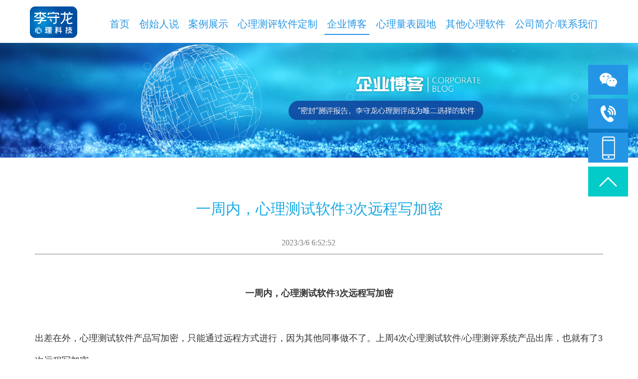

--- FILE ---
content_type: text/html
request_url: http://www.lishoulong.net/706.html
body_size: 23917
content:
<!DOCTYPE html>
<html>
<head>
<meta charset="utf-8" />
<meta name="viewport" content="width=device-width,initial-scale=1.0,maximum-scale=1.0,user-scalable=no">
<meta http-equiv="X-UA-Compatible" content="ie=edge" />
<title>一周内，心理测试软件3次远程写加密-李守龙心理科学技术（青岛）有限公司</title>
<link href="/Templates/lishoulong/css/bootstrap.css" rel="stylesheet" type="text/css" />
<link href="/Templates/lishoulong/css/style.css" rel="stylesheet" type="text/css" />
<script src="/Templates/lishoulong/js/jquery-1.11.2.min.js" type="text/javascript" charset="utf-8"></script>
<script src="/Templates/lishoulong/js/style.js" type="text/javascript" charset="utf-8"></script>
<script src="/Templates/lishoulong/js/bootstrap-touch-slider-min.js" type="text/javascript" charset="utf-8"></script>
<!--[if IE]><script src="http://html5shiv.googlecode.com/svn/trunk/html5.js"></script><![endif]-->
</head>

<body>
<!-- header -->
<div class="header center-block">
  <div class="main-constain center-block clearfix">
	  <div class="head_left left">
		  <img src="/Templates/lishoulong/images/logo.png" alt="李守龙心理科学技术（青岛）有限公司" class="img-responsive" />
	  </div>
	  <div id="menu">
	  	<div class="header-navbar center-block">
	  		<nav class="navbar" role="navigation">
	  			<div type="button" class="navbar-toggle" data-toggle="collapse" data-target="#example-navbar-collapse">
	  				<span class="icon-bar"></span>
	  				<span class="icon-bar"></span>
	  				<span class="icon-bar"></span>
	  			</div>
	  			<div class="navbar-collapse" aria-expanded="false">
	  				<div class="navbar-menu">
	  					
	  					<div class="header center-block visible-xs">
	  					  <div class="main-constain center-block clearfix">
	  							<div class="head_right right visible-xs clearfix ">
	  								<div class="navbar-close visible-xs">
	  									<div class="close"></div>
	  								</div>
	  							</div>
	  					  </div>
	  					</div>
	  					
	  					
	  					<ul class="navbar-nav row">
	  						<li class="first ">
	  							<a href="/">首页</a>
	  						</li>
	  						
	  						<li class="item-1 dropdown ">
	  							<a class="dropdown-toggle center-block" href="/about-1.html" title="创始人说"><b class="showSubMenu visible-xs">&gt;</b>创始人说</a>
	  							<!-- 01 -->
	  							
	  							<!-- 01 end -->
	  						</li>
	  						
	  						<li class="item-2 dropdown ">
	  							<a class="dropdown-toggle center-block" href="/list-2-1.html" title="案例展示"><b class="showSubMenu visible-xs">&gt;</b>案例展示</a>
	  							<!-- 01 -->
	  							
	  							<!-- 01 end -->
	  						</li>
	  						
	  						<li class="item-3 dropdown ">
	  							<a class="dropdown-toggle center-block" href="/list-3-1.html" title="心理测评软件定制"><b class="showSubMenu visible-xs">+</b>心理测评软件定制</a>
	  							<!-- 01 -->
	  							
	  							<div class="dropdown-menu">
	  								<div class="menu">
	  									
	  									<div class="menu-item menu-item1">
	  										<a href="/list-8-1.html" title="医护心理测评软件"><b></b>医护心理测评软件</a>
	  									</div>
										
										<div class="menu-item menu-item-item menu-item1">
											<a href="/list-20-1.html" title="单机版">● 单机版</a>
										</div>
										
										<div class="menu-item menu-item-item menu-item2">
											<a href="/list-21-1.html" title="局域网版">● 局域网版</a>
										</div>
										
										<div class="menu-item menu-item-item menu-item3">
											<a href="/list-22-1.html" title="云架构">● 云架构</a>
										</div>
										
	  									
	  									<div class="menu-item menu-item2">
	  										<a href="/list-9-1.html" title="教育心理测评软件"><b></b>教育心理测评软件</a>
	  									</div>
										
										<div class="menu-item menu-item-item menu-item1">
											<a href="/list-23-1.html" title="单机版">● 单机版</a>
										</div>
										
										<div class="menu-item menu-item-item menu-item2">
											<a href="/list-24-1.html" title="局域网">● 局域网</a>
										</div>
										
										<div class="menu-item menu-item-item menu-item3">
											<a href="/list-25-1.html" title="云架构">● 云架构</a>
										</div>
										
	  									
	  									<div class="menu-item menu-item3">
	  										<a href="/list-10-1.html" title="军警司法测评软件"><b></b>军警司法测评软件</a>
	  									</div>
										
										<div class="menu-item menu-item-item menu-item1">
											<a href="/list-26-1.html" title="单机版">● 单机版</a>
										</div>
										
										<div class="menu-item menu-item-item menu-item2">
											<a href="/list-27-1.html" title="局域网版">● 局域网版</a>
										</div>
										
	  									
	  									<div class="menu-item menu-item4">
	  										<a href="/list-11-1.html" title="其他行业心理测评"><b></b>其他行业心理测评</a>
	  									</div>
										
										<div class="menu-item menu-item-item menu-item1">
											<a href="/list-28-1.html" title="单机版">● 单机版</a>
										</div>
										
										<div class="menu-item menu-item-item menu-item2">
											<a href="/list-30-1.html" title="云架构">● 云架构</a>
										</div>
										
										<div class="menu-item menu-item-item menu-item3">
											<a href="/list-29-1.html" title="局域网版">● 局域网版</a>
										</div>
										
	  									
	  									<div class="menu-item menu-item5">
	  										<a href="/list-12-1.html" title="其它"><b></b>其它</a>
	  									</div>
										
	  									
	  								</div>
	  							</div>
	  							
	  							<!-- 01 end -->
	  						</li>
	  						
	  						<li class="item-4 dropdown active">
	  							<a class="dropdown-toggle center-block" href="/list-4-1.html" title="企业博客"><b class="showSubMenu visible-xs">&gt;</b>企业博客</a>
	  							<!-- 01 -->
	  							
	  							<!-- 01 end -->
	  						</li>
	  						
	  						<li class="item-5 dropdown ">
	  							<a class="dropdown-toggle center-block" href="/list-5-1.html" title="心理量表园地"><b class="showSubMenu visible-xs">+</b>心理量表园地</a>
	  							<!-- 01 -->
	  							
	  							<div class="dropdown-menu">
	  								<div class="menu">
	  									
	  									<div class="menu-item menu-item1">
	  										<a href="/list-13-1.html" title="精神科常用量表"><b></b>精神科常用量表</a>
	  									</div>
										
	  									
	  									<div class="menu-item menu-item2">
	  										<a href="/list-14-1.html" title="心理健康量表"><b></b>心理健康量表</a>
	  									</div>
										
	  									
	  									<div class="menu-item menu-item3">
	  										<a href="/list-15-1.html" title="个性因素相关量表"><b></b>个性因素相关量表</a>
	  									</div>
										
	  									
	  									<div class="menu-item menu-item4">
	  										<a href="/list-40-1.html" title="认知与行为量表"><b></b>认知与行为量表</a>
	  									</div>
										
	  									
	  									<div class="menu-item menu-item5">
	  										<a href="/list-41-1.html" title="学习与教育量表"><b></b>学习与教育量表</a>
	  									</div>
										
	  									
	  									<div class="menu-item menu-item6">
	  										<a href="/list-42-1.html" title="能力与职业量表"><b></b>能力与职业量表</a>
	  									</div>
										
	  									
	  									<div class="menu-item menu-item7">
	  										<a href="/list-43-1.html" title="家庭与人际量表"><b></b>家庭与人际量表</a>
	  									</div>
										
	  									
	  									<div class="menu-item menu-item8">
	  										<a href="/list-44-1.html" title="其他"><b></b>其他</a>
	  									</div>
										
	  									
	  									<div class="menu-item menu-item9">
	  										<a href="/list-45-1.html" title="趣味娱乐心理测验"><b></b>趣味娱乐心理测验</a>
	  									</div>
										
	  									
	  								</div>
	  							</div>
	  							
	  							<!-- 01 end -->
	  						</li>
	  						
	  						<li class="item-6 dropdown ">
	  							<a class="dropdown-toggle center-block" href="/list-6-1.html" title="其他心理软件"><b class="showSubMenu visible-xs">+</b>其他心理软件</a>
	  							<!-- 01 -->
	  							
	  							<div class="dropdown-menu">
	  								<div class="menu">
	  									
	  									<div class="menu-item menu-item1">
	  										<a href="/list-16-1.html" title="3D心理沙盘软件"><b></b>3D心理沙盘软件</a>
	  									</div>
										
	  									
	  									<div class="menu-item menu-item2">
	  										<a href="/list-17-1.html" title="心理沙盘监测平台"><b></b>心理沙盘监测平台</a>
	  									</div>
										
	  									
	  									<div class="menu-item menu-item3">
	  										<a href="/list-18-1.html" title="心理实验教学系统"><b></b>心理实验教学系统</a>
	  									</div>
										
	  									
	  									<div class="menu-item menu-item4">
	  										<a href="/list-19-1.html" title="生理认知反馈分析系统"><b></b>生理认知反馈分析系统</a>
	  									</div>
										
	  									
	  								</div>
	  							</div>
	  							
	  							<!-- 01 end -->
	  						</li>
	  						
	  						<li class="item-7 dropdown ">
	  							<a class="dropdown-toggle center-block" href="/about-7.html" title="公司简介/联系我们"><b class="showSubMenu visible-xs">+</b>公司简介/联系我们</a>
	  							<!-- 01 -->
	  							
	  							<div class="dropdown-menu">
	  								<div class="menu">
	  									
	  									<div class="menu-item menu-item1">
	  										<a href="/about-47.html" title="公司简介"><b></b>公司简介</a>
	  									</div>
										
	  									
	  									<div class="menu-item menu-item2">
	  										<a href="/about-7.html" title="联系我们"><b></b>联系我们</a>
	  									</div>
										
	  									
	  								</div>
	  							</div>
	  							
	  							<!-- 01 end -->
	  						</li>
	  						
	  					</ul>
	  				</div>
	  			</div>
	  		</nav>
	  	</div>
	  </div>
  </div>
</div>


<!-- banner -->
<div class="banner">
	<img src="/Templates/lishoulong/images/news-banner.png" class="img-responsive hidden-xs" />
	<img src="/Templates/lishoulong/images/mobile-news-banner.png" class="img-responsive visible-xs" />
</div>

<div class="pageCon hzaldetail newsdetail center-block">	
	<div class="hzallist-con center-block clearfix main-constain">		
		<div class="clearfix hzaldetail-detail">
			<div class="h1">一周内，心理测试软件3次远程写加密</div>
			<div class="date text-center">2023/3/6 6:52:52&nbsp;&nbsp;&nbsp;<div class="view"><script src="/inc/AspCms_Visits.asp?id=706"></script></div></div>
			<div class="line"></div>
			<div class="word"><p style="text-align: center;"><strong><span style="font-size: 18px;">一周内，心理测试软件3次远程写加密</span></strong></p><p><span style="font-size: 18px;">&nbsp;</span></p><p><span style="font-size: 18px;">出差在外，心理测试软件产品写加密，只能通过远程方式进行，因为其他同事做不了。上周4次心理测试软件/心理测评系统产品出库，也就有了3次远程写加密。</span></p><p><span style="font-size: 18px;">&nbsp;</span></p><p><span style="font-size: 18px;">重庆的X老师在年前的项目中，确定的3套心理测试系统软件，在我出差之前就已经打包做好了。知道他们会在上周打款的。</span></p><p><span style="font-size: 18px;">&nbsp;</span></p><p><span style="font-size: 18px;">不过在他们打款之前，先后有2位朋友，一位杨总——我们的老经销商，一位Z老师，先后采购相同版本的<a href="http://www.lishoulong.net" target="_blank">心理测试软件</a>。所以，就将其中的2套产品发出了。也就是在X老师货款到账时，原本为其准备的心理测试软件，只有1套了。</span></p><p><span style="font-size: 18px;">&nbsp;</span></p><p><span style="font-size: 18px;">为此，欠缺的2套软件必须补足。所以进行了1次为心理测试软件写加密的远程操作。这也是我第一次用这种方式做产品。当然操作过程，是需要有同事在办公室电脑来协助的，诸如刻录机插拔，打印纸与标签的替换。</span></p><p><span style="font-size: 18px;">&nbsp;</span></p><p><span style="font-size: 18px;">一直联系购置心理测试系统网络版的H老师，在用户确定好后，也要求产品发货了。之后晚上协调同事，又做了一次远程写心理测试软件的加密。</span></p><p><span style="font-size: 18px;">&nbsp;</span></p><p><span style="font-size: 18px;">原以为到周末了，都该消停了。没想到，周六老同学联系反馈，他为其所在地做完心理报告后，就有学校领导委托其为其配置心理设备，其中就有心理测试软件。主要是，对方要的很急。</span></p><p><span style="font-size: 18px;">&nbsp;</span></p><p><span style="font-size: 18px;">至此，在周末一遍接受培训的过程，一边又一次启动了远程写加密方式，为心理测试软件出库做准备。</span></p><p style="text-align: center;"><span style="font-size: 18px;">&nbsp;<img src="http://www.lishoulong.net/upload/ueditor/image/20220811/16601984486637602.jpg" title="心理测试软件" alt="心理测试软件"/></span></p><p><span style="font-size: 18px;">本来应该将各个版本的心理测评系统/心理测试软件，按照计划性库房做好储备的，以便应对这类发货情况。只是有些疏忽了，只留了1家用户的3套软件，没想到又来了3位用户，由此导致上周，4次发货，不得已进行了3次远程写加密的情形。</span></p><p><br/></p><p microsoft="" font-size:="" white-space:="" background-color:="" style="box-sizing: border-box; margin-top: 0px; margin-bottom: 0px; padding: 0px; color: rgb(51, 51, 51); font-family: "microsoft yahei"; font-size: 18px; white-space: normal; background-color: rgb(255, 255, 255);">----------------</p><p microsoft="" font-size:="" white-space:="" background-color:="" style="box-sizing: border-box; margin-top: 0px; margin-bottom: 0px; padding: 0px; color: rgb(51, 51, 51); font-family: "microsoft yahei"; font-size: 18px; white-space: normal; background-color: rgb(255, 255, 255);"><span style="box-sizing: border-box;"><strong style="box-sizing: border-box;"><span style="box-sizing: border-box; font-size: 16px;">【在</span></strong><span style="box-sizing: border-box;"><a href="http://www.lishoulong.net/list-2-1.html" style="box-sizing: border-box; background-color: transparent; color: rgb(51, 51, 51); text-decoration-line: none; transition: all 1s ease 0s;"><strong style="box-sizing: border-box;"><span style="box-sizing: border-box;">心理素质测评系</span></strong><strong style="box-sizing: border-box;"><span style="box-sizing: border-box; color: black;">统</span></strong></a><strong style="box-sizing: border-box;"><span style="box-sizing: border-box;">（</span></strong><span style="box-sizing: border-box;"><a href="http://www.lishoulong.net/list-2-1.html" style="box-sizing: border-box; background-color: transparent; color: rgb(51, 51, 51); text-decoration-line: none; transition: all 1s ease 0s;"><span style="box-sizing: border-box; color: black;">http://www.lishoulong.net/list-2-1.html</span></a></span><strong style="box-sizing: border-box;"><span style="box-sizing: border-box;">）领域，兄弟们搞不定的找我们解决；我们解决不掉，也就不用在国内东奔西走了。】</span></strong></span></span></p><p microsoft="" font-size:="" white-space:="" background:="" background-color:="" style="box-sizing: border-box; margin-top: 0px; margin-bottom: 0px; padding: 0px; color: rgb(51, 51, 51); font-family: "microsoft yahei"; font-size: 18px; white-space: normal; background-color: rgb(255, 255, 255);"><span style="box-sizing: border-box;"><strong style="box-sizing: border-box;"><span style="box-sizing: border-box; font-size: 16px;">#</span></strong><strong style="box-sizing: border-box;"><span style="box-sizing: border-box; font-size: 16px;">心理测评系统# #</span></strong><span style="box-sizing: border-box;"><a href="http://www.lishoulong.net/list-5-1.html" style="box-sizing: border-box; background-color: transparent; color: rgb(51, 51, 51); text-decoration-line: none; transition: all 1s ease 0s;"><strong style="box-sizing: border-box;"><span style="box-sizing: border-box;">心理量</span></strong><strong style="box-sizing: border-box;"><span style="box-sizing: border-box; color: black;">表</span></strong></a><strong style="box-sizing: border-box;"><span style="box-sizing: border-box; font-family: 楷体;">#</span></strong></span></span></p><p microsoft="" font-size:="" white-space:="" background-color:="" style="box-sizing: border-box; margin-top: 0px; margin-bottom: 0px; padding: 0px; color: rgb(51, 51, 51); font-family: "microsoft yahei"; font-size: 18px; white-space: normal; background-color: rgb(255, 255, 255);"><span style="box-sizing: border-box; background: rgb(247, 247, 247);">【李守龙博文日记总第1914篇，</span><span style="box-sizing: border-box;"><a href="http://www.lishoulong.net/" style="box-sizing: border-box; background-color: transparent; color: rgb(51, 51, 51); text-decoration-line: none; transition: all 1s ease 0s;"><span style="box-sizing: border-box; color: rgb(98, 98, 98); font-size: 16px;">心理测评</span></a><span style="box-sizing: border-box;">2023-34】</span></span></p><p>上一篇：<strong style="box-sizing: border-box; color: rgb(51, 51, 51); font-family: "microsoft yahei"; font-size: 18px; text-align: center; white-space: normal; background-color: rgb(255, 255, 255);"><span style="box-sizing: border-box; font-family: 宋体, SimSun;">遇到查账不及时、没能及时发出的心理测试系统订单</span></strong><a href="http://www.lishoulong.net/705.html" target="_blank">http://www.lishoulong.net/705.html</a></p><script src="/inc/AspCms_VisitsAdd.asp?id=706"></script></div>
		</div>

	</div>
</div>
<!-- footer -->
<script type="text/javascript" src="/inc/AspCms_Statistics.asp"></script><div class="footer">
    <div class="footer-box center-block clearfix">
		<div class="footer-menu hidden-xs">
			<a href="/">首页</a>
			   |   <a href="/about-1.html" title="创始人说">创始人说</a>   |   <a href="/list-2-1.html" title="案例展示">案例展示</a>   |   <a href="/list-3-1.html" title="心理测评软件定制">心理测评软件定制</a>   |   <a href="/list-4-1.html" title="企业博客">企业博客</a>   |   <a href="/list-5-1.html" title="心理量表园地">心理量表园地</a>   |   <a href="/list-6-1.html" title="其他心理软件">其他心理软件</a>   |   <a href="/about-7.html" title="公司简介/联系我们">公司简介/联系我们</a>
		</div>
		<div class="footer-contact clearfix">
			<div class="footer-logo clearfix"><span class="visible-xs">李守龙心理科学技术（青岛）有限公司</span><img src="/Templates/lishoulong/images/footer-logo.png" alt="李守龙心理科学技术（青岛）有限公司" class="img-responsive" /></div>
			<div class="footer-con clearfix">
				<div class="item address">地址：山东省青岛市即墨区蓝色硅谷鳌山卫街道-205号</div>
				<div class="item phone">电话：<a href="tel:18363980012">18363980012</a>   <a href="tel:18353270113">18353270113</a></div>
				<div class="item qq">QQ：<a target="_blank" href="http://wpa.qq.com/msgrd?v=3&uin=155349015&site=qq&menu=yes">155349015</a>   <a target="_blank" href="http://wpa.qq.com/msgrd?v=3&uin=3077781808&site=qq&menu=yes">3077781808</a></div>
			</div>
			<div class="footer-ewm">
				<div class="row">
					<div class="col-sm-6 col-xs-6">
						<div class="item">
							<img src="/Templates/lishoulong/images/ewm1.png" alt="李守龙心理科学技术（青岛）有限公司" class="img-responsive hidden-xs" />
							<img src="/Templates/lishoulong/images/mobile-ewm1.png" alt="李守龙心理科学技术（青岛）有限公司" class="img-responsive visible-xs" />
						</div>
					</div>
					<div class="col-sm-6 col-xs-6">
						<div class="item">
							<img src="/Templates/lishoulong/images/ewm2.png" alt="李守龙心理科学技术（青岛）有限公司" class="img-responsive hidden-xs" />
							<img src="/Templates/lishoulong/images/mobile-ewm2.png" alt="李守龙心理科学技术（青岛）有限公司" class="img-responsive visible-xs" />
						</div>
					</div>
				</div>
			</div>
		</div>
		<div class="link center-block hidden-xs"></div>
	</div>	
	<div class="webicp">Copyright©2020 .All rights reserved     <img src="/Templates/lishoulong/images/icp.png" alt="李守龙心理科学技术（青岛）有限公司" /> <a href='http://beian.miit.gov.cn' target='_blank'>鲁ICP备2021001366号</a><script>
var _hmt = _hmt || [];
(function() {
  var hm = document.createElement("script");
  hm.src = "https://hm.baidu.com/hm.js?5949b41691747f1445fbc429f6825a0e";
  var s = document.getElementsByTagName("script")[0]; 
  s.parentNode.insertBefore(hm, s);
})();
</script>
<script>
var _hmt = _hmt || [];
(function() {
  var hm = document.createElement("script");
  hm.src = "https://hm.baidu.com/hm.js?2cd5505dea8bdd58e05458f1442b92ae";
  var s = document.getElementsByTagName("script")[0]; 
  s.parentNode.insertBefore(hm, s);
})();
</script><div style=''><script src='http://w.cnzz.com/c.php?id=<script type=&quot;text/javascript&quot;>document.write(unescape(&quot;%3Cspan id=&apos;cnzz_stat_icon_1279095092&apos;%3E%3C/span%3E%3Cscript src=&apos;https://s4.cnzz.com/z_stat.php%3Fid%3D1279095092%26show%3Dpic&apos; type=&apos;text/javascript&apos;%3E%3C/script%3E&quot;));</script>&l=2' language='JavaScript' charset='gb2312'></script></div></div>
</div>

<div class="right-navbar hidden-xs">
    <div class="item qrcode">
        <div class="hides animal">
            <img src="/Templates/lishoulong/images/ewm1.png" alt="扫描" />
        </div>
    </div>
    <div class="item phone">
        <div class="hides animal">技术咨询：18363980012</div>
    </div>
	<div class="item mobile">
	    <div class="hides animal">客服咨询：18353270113</div>
	</div>
    <div class="item back-top"></div>
</div>

<div class="mbottom-navbar c9" id="mbottom-navbar">
    <div class="mbottom-nav">
		<!--  -->
		<a class="mbottom-nav-item home" href="/">
			<span class="mbottom-nav-ic"></span>
		</a>
		<!--  -->
		<a class="mbottom-nav-item tel" href="tel:18363980012">
			<span class="mbottom-nav-ic"></span>
		    <span class="mbottom-nav-line"></span>
		</a>
		<!--  -->
		<div class="mbottom-nav-item wechat" data-hide="#mbottom-wechat">
			<span class="mbottom-nav-ic"></span>
			<span class="mbottom-nav-line"></span>
			<div class="mbottom-nav-hide" id="mbottom-wechat">
				<div class="mbnhide-wechat-box">
					<div class="mbnhide-wechat-img">
						<img src="/Templates/lishoulong/images/mobile-ewm1.png" alt="微信">
					</div>
				</div>
			</div>
		</div>
		<!--  -->
    </div>
</div>
<script type="text/javascript" src="/Templates/lishoulong/js/index.js" ></script>


</body>
</html>

--- FILE ---
content_type: text/css
request_url: http://www.lishoulong.net/Templates/lishoulong/css/style.css
body_size: 65240
content:
/*header&&footer */
body{ color: #333333; font-family: "microsoft yahei"; width: 100%;}


@font-face {
  font-family: 'iconfont';  /* project id 943444 */
  src: url('../fonts/font_943444_qyhj8yngisr.eot');
  src: url('../fonts/font_943444_qyhj8yngisr.eot-#iefix') format('embedded-opentype'),
  url('../fonts/font_943444_qyhj8yngisr.woff2') format('woff2'),
  url('../fonts/font_943444_qyhj8yngisr.woff') format('woff'),
  url('../fonts/font_943444_qyhj8yngisr.ttf') format('truetype'),
  url('../fonts/font_943444_qyhj8yngisr.svg#iconfont') format('svg');
}


.iconfont {
    font-family: "iconfont" !important;
    font-size: 16px;
    font-style: normal;
    -webkit-font-smoothing: antialiased;
    -webkit-text-stroke-width: 0.2px;
    -moz-osx-font-smoothing: grayscale;
}

a,
a:visited, a:active, a:link, a:hover{ text-decoration: none; color: #333333; transition: all 1s;-moz-transition: all 1s;-webkit-transition: all 1s;-o-transition: all 1s;}

.animal, .animal *{ transition: all 1s;-moz-transition: all 1s;-webkit-transition: all 1s;-o-transition: all 1s;}

.ellipsis{ overflow: hidden;/*超出部分隐藏*/
    text-overflow:ellipsis;/* 超出部分显示省略号 */
    white-space: nowrap;/*规定段落中的文本不进行换行 */
}
.clear{ clear: both; height: 0px; overflow: hidden;}
.float-left{ float: left;}
.float-right{ float: right;}
dl, dd, h3{ padding: 0 0 0 0; margin: 0 0 0 0;}


@media screen and (min-width:768px){
	
	.bottom-navbar{ display: hidden!important;}
	
	.float-right{ float: right!important;}
	
    .header{width: 100%; top: 0px; left: 0px; z-index: 10000; padding-bottom: 10px; padding-top: 13px;}
	.header .main-constain{ max-width: 1200px;}
	.header .main-constain .head_left{ float: left; max-width: 520px; padding-left: 20px;}
	
	#menu{ max-width: 1034px; float: right; width: 86.6666%; padding-top: 15px;}
	.menufloat{ position: fixed; top: 0; z-index: 999999; width: 100%;}
    .header-navbar{ max-width: 1200px; width: 100%;}
	.navbar{ min-height: 40px;}
	.header-navbar .navbar-nav{ width: 100%; max-width: 1050px; margin-left: auto; margin-right: auto; float: none;}
	.header-navbar .navbar-nav>li{ float: left; position: relative; height: 40px; padding-left: 9px;}
    .header-navbar .navbar-nav>li>a{line-height: 40px;color:#2495e4;font-size: 20px; display: block; text-align: center; white-space: nowrap; padding-left: 5px; padding-right: 5px; border-bottom: 2px solid transparent;}
	.header-navbar .navbar-nav>li>a:hover,
	.header-navbar .navbar-nav>li.active>a{ text-decoration: none; border-bottom: 2px solid #2495e4;}
	.header-navbar .navbar-nav>li>a:hover .line img, .header-navbar .navbar-nav>li.active>a .line img{ max-width: 130px; width: 80%; height: 3px;}
    .header-navbar .navbar-nav>li.item-2{background-repeat: no-repeat;background-position: 90% 78%;}
    .header-navbar .dropdown{position:relative;top:0;left:0;}
    .header-navbar .dropdown-toggle{z-index:100;position:relative;top:0;left:0;}
    .header-navbar .dropdown-menu{position:absolute;top:auto;left:50%; margin-left:-45%; width:220px; border:none; z-index:150; padding-top: 15px;}
    .header-navbar .dropdown-menu .menu{width:100%;text-align:left; background: #FFFFFF; border-top: 6px solid #2495e4;padding-top: 15px;padding-bottom: 14px;}
	.header-navbar .item-3 .dropdown-menu{ width: 190px;}
    .header-navbar .dropdown-menu .menu-item{text-align: left;}
	.header-navbar .dropdown-menu .menu-item1{ border-top: none;}
    .header-navbar .dropdown-menu .menu-item > a{display:block;font-weight: block; text-align: left; line-height: 30px;font-weight: normal; font-size: 18px; text-indent: 20px; color: #2495e4;}
    .header-navbar .dropdown-menu .menu-item a:hover{color: #FFFFFF; background: #2495e4; text-decoration: none;}
	.header-navbar .dropdown-menu .menu-item-item a{ color: #666666;}
	
	.header-navbar .item-3 .dropdown-menu .menu-item > a{ text-indent: 35px;}
    
	.header-contact{float: right; background: url(../images/header-phone.png) left top no-repeat; padding-left: 38px; color: #ffffff; font-size: 14px;}
	.header-contact span{ font-size: 16px;}
	

    /*footer*/
    .footer{background-color:#2495e4;  color: #ffffff;}
    .footer a{ color: #ffffff;}
    .footer-box{width: 95%;max-width: 1083px; padding-top: 57px; }
    .footer-box .footer-logo{ width: 17.36%; padding-top: 36px; padding-bottom:32px; float: left; text-align: center; background: url(../images/line04.png) right 12px no-repeat; background-size: 2px 125px;}
	.footer-box .footer-logo img{ width: 55.85%; margin-left: auto; margin-right: auto;}
    .footer-box .footer-menu{ text-align: center; line-height: 45px;}
    .footer-box .footer-menu .footer-menu-ul{ width:100%;}
    .footer-box .footer-menu .footer-menu-ul li{ text-align: center; line-height: 36px; font-size: 20px;}
    .footer-box .footer-menu .footer-menu-ul li a{ color: #ffffff;}
	.footer-box .footer-contact{ padding-top: 50px;}
	.footer-box .footer-contact .tit{ font-size: 20px; color: #FFFFFF; font-weight: bold; line-height: 50px;}
	.footer-box .footer-contact .footer-con{ float: left; width: 50%; padding-top: 27px; }
	.footer-box .footer-contact .footer-con .item{ line-height: 30px; padding-left: 45px;}

    .footer-box .footer-ewm{ float: right; width: 30%;}
	.footer-box .footer-ewm img{ width: 85%;}
    .footer-box .footer-ewm .txt{ font-size: 14px; margin-top: 10px; text-align: center; width: 90%;}
	
	.footer .footer-box .footer-menu-item{ float: left; width: 15%;}
	.footer .footer-box .footer-menu-item:first-child{ width: 10%;}
	.footer .footer-box .footer-menu-item dt{ font-size: 22px; font-weight: bold; text-align: center; margin-bottom: 8px;}
	.footer .footer-box .footer-menu-item dd{ text-align: center; line-height: 40px;}
	
    .footer .webicp{ text-align: center; line-height: 50px; color: #FFFFFF; background: #147ac1; font-size: 14px;}
    .footer .webicp a{ color: #FFFFFF;}
    .bottom-navbar{ display: none;}
	
	.link{ text-align: center;line-height: 20px; padding-top: 10px; padding-bottom: 10px; font-size: 12px;}
	.link a{ color: #CCCCCC;}
	.copyright{ text-align: center; line-height: 54px; background: #bcbdbd; font-size: 14px;}
	
	
	.mbottom-navbar{ display: none}
	
	/*导航*/
	.right-navbar{width:auto;height:auto;z-index:100;position:fixed;right:20px;top:130px;text-align:center;}
	.right-navbar.active{top:200px;bottom:auto;}
	.right-navbar,.right-navbar a,.right-navbar p{font-size:12px;color:#fff;}
	.right-navbar .top{ margin-bottom: 8px;}
	.right-navbar .item{display:block;width:80px;height:60px; line-height:60px;  cursor:default;position: relative;top: 0;right: 0;margin-bottom: 8px;}
	.right-navbar .item a{ display: block; line-height: 60px; }
	.right-navbar .item:first-child{margin-top:0;}
	.right-navbar .item img{max-height: 100%}
	.right-navbar .item .word{display:inline-block;line-height:1.2;vertical-align:middle;}
	
	.right-navbar .qrcode{ background: url(../images/right01.png) center center no-repeat #2495e4;}
	.right-navbar .phone{ background: url(../images/right02.png) center center no-repeat #2495e4;}
	.right-navbar .mobile{ background: url(../images/right03.png) center center no-repeat #2495e4;}
	.right-navbar .back-top{ background: url(../images/right04.png) center center no-repeat #02cbc9;}
	
	
	
	.right-navbar .hides{position: absolute;right: 88px;top: 0;width: 0;height: 0;text-align: center;overflow: hidden; top: -1px;}
	.right-navbar .item.qrcode:hover .hides{width: 140px;height: auto; padding-top: 10px; padding-bottom: 10px; text-align: center; background: #2495e4;}
	.right-navbar .item.qrcode:hover .hides img{ width: 120px;}
	
	.right-navbar .item.phone .hides,
	.right-navbar .item.mobile .hides{white-space: nowrap; right: 88px;}
	.right-navbar .item.phone:hover .hides,
	.right-navbar .item.mobile:hover .hides{width: 250px;}
	.right-navbar .item.phone .hides,
	.right-navbar .item.mobile .hides{width: 0px;height: 60px;line-height: 60px; background: #2495e4; font-size: 16px; top: -1px;}

}

@media screen and (max-width:768px) {
	
	.header .head_left{ padding-top:0.106666rem; padding-bottom: 0.106666rem; padding-left:0.96rem;}
	.header .head_left img{ height: 0.973333rem;}
	
	.header-navbar{height:100%;position:absolute;top:0.4rem;right:0;}
	.navbar-toggle{display:inline-block;width:0.68rem;position:relative;background:none;background-size:.62rem; padding: 0 0 0 0;float: right; position: relative; z-index: 1000; margin-top: 0; margin-right: 0.426rem;}
	.navbar-toggle .icon-bar{display:block;width:100%;height:0.04rem;background:#2495e4; height: 2px!important;}
	.navbar-toggle .icon-bar + .icon-bar{margin-top:0.133rem;}
	.navbar-collapse{visibility:hidden;width:100%;height:100%;z-index:1000;position:fixed;top:0;right:-100%;-webkit-transition-duration:.6s;-moz-transition-duration:.6s;-o-transition-duration:.6s;transition-duration:.6s;-webkit-transition-property:all;-moz-transition-property:all;-o-transition-property:all;transition-property:all;}
	.navbar.open .navbar-collapse{visibility:visible;right:0; background: #ffffff; z-index: 10000000000000;}
	.navbar.open .navbar-close{ position: absolute; left: 1.08rem; top: 0.36rem;}
	.navbar .navbar-close{}
	.navbar .glyphicon{ display: none;}
	
	.navbar-menu{width:7.626666rem;height:100%;background-color:#2495e4; float: right;}
	.navbar-menu .navbar-close{padding:0rem 0;}
	.navbar-menu .glyphicon{ display: none;}
	.navbar-menu .navbar-close .close{height: 0.4rem;background-image:url(../images/style/navbar_close.png);background-repeat:no-repeat;background-position:center right;background-size:auto 98%; width: 0.4rem; opacity: 1;}
	
	.navbar-menu .navbar-nav{  margin: 0 0 0 0; height: 100%; overflow-y: auto;}
	
	
	.navbar-menu a{display:block;font-size:0.4rem;line-height:1.24rem;color:#FFFFFF; text-indent: 0.6rem; border-bottom: 1px solid #FFFFFF;}
	.navbar-menu a b{float: right; line-height: 1.24rem;font-size: 0.32rem;text-align: left;display: block; color: #FFFFFF; padding-left: 0.2rem; padding-right: 0.3rem; height: 1.24rem; font-weight: normal;}
	.navbar-menu a b img{ width: 0.373rem;}
	.header-navbar .dropdown-menu .menu-item > a {display: block;color: #FFFFFF; background: #147ac1;;font-size: 0.4rem;text-indent: 0.6rem;}
	
	.dropdown{width:auto;position:relative;top:0;left:0;}
	#menu .dropdown-menu{position:relative; margin: 0; padding: 0; float: none; display: none; width: 100%; border: none; box-shadow:none; background: #db9502;}
		
	
	
	/*footer*/
	.footer{background-color:#2495e4;  color: #ffffff;}
	.footer a{ color: #ffffff;}
	.footer-box{ padding-top: 0.68rem; }
	.footer-box .footer-logo{ padding-bottom:0.2rem; border-bottom: 1px solid #ffffff; width: 9.146666rem; margin-left: auto; margin-right: auto;}
	.footer-box .footer-logo img{ float: right; height: 0.92rem;}
	.footer-box .footer-logo span{ float: left; line-height: 0.92rem; font-size: 0.32rem; font-weight: bold;}
	.footer-box .footer-contact{ width: 9.16rem; margin-left: auto; margin-right: auto;}
	.footer-box .footer-contact .footer-con{ float: left; width: 65%; padding-top: 0.48rem; padding-bottom: 0.48rem;}
	.footer-box .footer-contact .footer-con .item{ line-height: 0.64rem; padding-left: 0.6rem; font-size: 0.213333rem;}
	
	.footer-box .footer-contact .footer-con .item.address{ background: url(../images/foot-item-address.png) left 0.12rem no-repeat; background-size: 0.4rem auto;}
	.footer-box .footer-contact .footer-con .item.qq{ background: url(../images/foot-item-qq.png) left 0.12rem no-repeat; background-size: 0.4rem auto;}
	.footer-box .footer-contact .footer-con .item.phone{ background: url(../images/foot-item-phone.png) left 0.12rem no-repeat; background-size: 0.4rem auto;}
	
	.footer-box .footer-ewm{ float: right; width: 35%; padding-top: 0.7rem; padding-bottom: 0.48rem;}
	.footer-box .footer-ewm img{ width: 85%; float: right;}
	.footer-box .footer-ewm .txt{ font-size: 14px; margin-top: 10px; text-align: center; width: 90%;}
	
	.footer .footer-box .footer-menu-item{ float: left; width: 15%;}
	.footer .footer-box .footer-menu-item:first-child{ width: 10%;}
	.footer .footer-box .footer-menu-item dt{ font-size: 22px; font-weight: bold; text-align: center; margin-bottom: 8px;}
	.footer .footer-box .footer-menu-item dd{ text-align: center; line-height: 40px;}
	
	.footer .webicp{ text-align: center; line-height: 0.64rem; color: #FFFFFF; background: #147ac1; font-size: 0.186666rem; padding-bottom: 2rem;}
	.footer .webicp img{ height: 0.32rem;}
	.footer .webicp a{ color: #FFFFFF;}
	.bottom-navbar{ display: none;}
	
	.link{ text-align: center;line-height: 20px; padding-top: 10px; padding-bottom: 10px; font-size: 12px;}
	.link a{ color: #CCCCCC;}
	.copyright{ text-align: center; line-height: 54px; background: #bcbdbd; font-size: 14px;}
	
	.index-banner .carousel-box { width: 100%; text-align: center;  height:0.08rem;}
	.index-banner .carousel-indicators{  bottom: 0rem;}
	.index-banner .carousel-indicators li{width:0.2rem; height:0.2rem;background-color:#FFFFFF; display: block; margin-right:0.14rem; margin-left:0.14rem; display:inline-block; margin-top: 0; margin-bottom: 0;}
	.index-banner .carousel-indicators li.active{ background-color: transparent;}
	.carousel-control{width:50%;}
	
	
	/*底部*/
	.mbottom-navbar{display:block;width:100%;position:fixed;z-index:900;bottom:0.4rem;left:0;padding:5px  0;}
	.mbottom-nav{width:7rem;height:1.2rem;margin:0 auto;border-radius:50px;background-color:rgba(199,199,199,0.8);box-shadow:#f5f5f5 0 0 10px 4px;}
	.mbottom-nav-item{display:block;float:left;width:33.33%;height:100%;position:relative;}
	.mbottom-nav-ic{display:block;height:100%;background-repeat:no-repeat;background-position:center;background-size:.9rem auto;}

	/* .mbottom-nav-line{width:2px;height:100%;position:absolute;top:0;left:0;background-color:#fff;}
	.mbottom-nav-item:nth-child(0) .mbottom-nav-line{display: none;} */
	.mbottom-nav-item.home .mbottom-nav-ic{background-image:url(../images/nav_btxs_home.png);}
	.mbottom-nav-item.qq .mbottom-nav-ic{background-image:url(../images/nav_btxs_qq.png);}
	.mbottom-nav-item.tel .mbottom-nav-ic{background-image:url(../images/nav_btxs_tel.png);}
	.mbottom-nav-item.wechat .mbottom-nav-ic{background-image:url(../images/nav_btxs_wechat.png);}
	.mbottom-nav-hide{display:none;width:100%;position:fixed;z-index:900;height:6.1333rem;left:0;bottom:2rem;text-align:center;background-position:center;}
	.mbnhide-wechat-box{background-color: #1baae3;width: 50%;margin:0 auto;position: relative;padding:0.4rem 0;  -webkit-box-shadow:0 0 10px #e9e9e9; -moz-box-shadow:0 0 10px #e9e9e9; box-shadow:0 0 10px #e9e9e9; border-radius: 0.2rem;}
	.mbnhide-wechat-img{width:100%;margin:0 auto 0 auto; background: #1baae3;}
	.mbnhide-wechat-img img{width:85%;}
	.mbnhide-wechat-p{font-size:0.3rem;color:#010100;text-align:center;margin-top:0.3733rem;}
	
	
}

/* sm + */
@media screen and (min-width:768px){
	.main-constain{ max-width: 1200px; width: 95%;}
	
	.banner{ text-align: center;}
	.banner img{ margin-left: auto; margin-right: auto;}

	.more a{ color: #ff6a00; font-size: 18px; line-height: 39px; width: 142px; background: #2495e4; border-radius: 5px; color: #FFFFFF; display: block; text-align: center;-moz-box-shadow: 3px 3px 4px #dfe9ed;-webkit-box-shadow: 3px 3px 4px #dfe9ed;box-shadow: 3px 3px 4px #dfe9ed;}
	.more a:hover{ color: #ffffff; background: #2d66a9;}
	
	.index-main{ margin-top: 70px;}
	
	.newslist-con-right{float: right;}
	
	.index-zdxm, .index-product, .index-count-con, .index-applation, .index-youshi-con, .index-xuan, .index-tcxm, .index-company-con, .index-company-huanjing, .index-wenda, .index-news .index-news-con{ max-width: 1200px; width: 95%;}
	
	
	.index-video{ width: 480px; margin-left: auto; margin-right: auto; margin-top: 20px;}
	.index-video2{ margin-top:100px; margin-bottom: 20px;}
	
	#banner:hover .carousel-control{ display: block;}
	#banner .carousel-indicators .active{ background: transparent; width: 17px; height: 17px;}
	#banner .carousel-indicators li{ background: #dcdcdc; border: none; width: 17px; height: 17px; border: 1px solid #FFFFFF; margin-left: 10px; margin-right: 10px; background: #FFFFFF;}
	
	#banner .carousel-control{ background: #968c87; width: 56px; height: 125px; background-position:center center; background-repeat: no-repeat; top: 50%; margin-top: -62px; display: none; }
	#banner .carousel-control:hover{ background: #ff6a00; background-position:center center; background-repeat: no-repeat;}
	#banner .carousel-control.left{background-image: url(../images/turnleft.png); left: 130px;}
	#banner .carousel-control.right{background-image: url(../images/turnright.png); right: 130px;}
	
	
	.index-csrs{background: url(../images/index-csrs-bg.png) center bottom no-repeat; padding-top: 44px; padding-bottom: 44px;}
	.index-csrs .index-csrs-con{}
	.index-csrs .index-csrs-con .img{ float: left; width:50%; text-align: center;}
	.index-csrs .index-csrs-con .img img{ width: 73.333%; max-width: 440px;}
	.index-csrs .index-csrs-info{ float: right; width: 50%; padding-top: 60px;}
	.index-csrs .index-csrs-info .instr{ max-width: 475px; width: 95%;}
	.index-csrs .index-csrs-info .title{ font-size: 35px; line-height: 50px; color: #2495e4; font-weight: bold;}
	.index-csrs .index-csrs-info .eng{ font-size: 87px; line-height:82px; color: #dcf0f9; text-transform: uppercase; height: 82px;}
	.index-csrs .index-csrs-info .subtitle{ font-size: 18px; color: #9f9f9f; line-height: 30px; height: 48px;}
	.index-csrs .index-csrs-info .con{ font-size: 16px; line-height: 28px; text-align: justify;}
	.index-csrs .index-csrs-info .more{ margin-top: 15px;}
	
	
	.index-num{ background: #00bebc; padding-top: 36px; padding-bottom: 36px; color: #FFFFFF; text-align: center;}
	.index-num .col-sm-3{ padding-top: 20px; padding-bottom: 20px; background: url(../images/line01.png) left top repeat-y;}
	.index-num .col-sm-3:first-child{ background: none;}
	.index-num .col-sm-3 .num{ font-size: 42px; line-height: 45px; height: 45px;}
	.index-num .col-sm-3 .num span{ font-size: 19px; position: relative; top: -18px; right: -5px;}
	.index-num .col-sm-3 .tit{ line-height: 32px; font-size: 19px;}
	
	
	.index-case{ background: #eef9fd; padding-top: 77px; padding-bottom: 63px}
	.index-case .index-case-con{ max-width: 1313px; position: relative;}
	.index-case #case{ width: 100%;}
	.index-case #case .item-con{ width: 95%;}
	.index-case #case .item-con .des{ background: #00bebc; border-radius: 10px; padding-bottom: 18px;}
	.index-case #case .item-con .des .des-con{ width: 76%; color: #FFFFFF; text-align: justify; padding-top: 36px; background: url(../images/icon01.png) bottom right no-repeat; padding-bottom: 30px; line-height: 30px;}
	.index-case #case .item-con .sanjiao{ background: url(../images/icon02.png) left top no-repeat; height: 13px; background-size: auto 100%; width: 85%; height: 13px; margin-bottom: 11px;}
	.index-case #case .item-con .img{ float: left; padding-left: 3px; padding-right: 10px;}
	.index-case #case .item-con .img img{ border-radius: 50%; border:5px solid #FFFFFF; background-size: auto 100%; background-position: center center;}
	.index-case #case .item-con .tit{ padding-top: 36px; line-height: 28px; color: #2495e4;}
	.index-case #case .item-con .subtit{ color: #565656; font-size: 12px;}
	.index-case .carousel-control{ width: 43px; height: 165px; background-position:center center; background-repeat: no-repeat; top: 20px; display: block; }
	.index-case .carousel-control.left{background-image: url(../images/turnleft.png); left: 0px;}
	.index-case .carousel-control.right{background-image: url(../images/turnright.png); right: 0px;}
	
	
	.index-youshi{ background: url(../images/index-youshi-bg.png) center bottom no-repeat; padding-top: 80px; padding-bottom: 80px;}
	.index-youshi .index-youshi-con{ width: 90%; max-width: 1080px;}
	
	.index-youshi .index-maidian{ text-align: center; color: #1ba1e3; font-size: 25px;  width: 95%; margin-left: auto; margin-right: auto; max-width: 1200px; margin-bottom: 50px; background: #FFFFff; border-radius: 10px;}
	.index-youshi .index-maidian span{ font-family: "宋体";}
	.index-youshi .index-maidian .pcon{ padding-left: 30px; margin-left: auto; margin-right: auto; line-height: 54px;}
	.index-youshi .index-maidian .pcon .item{ padding-right: 30px;}
	.index-youshi .item{ float: left;}
	.index-youshi .item .item-con{ height: 270px;}
	.index-youshi .item.item2 .item-con,.index-youshi .item.item4 .item-con,.index-youshi .item.item5 .item-con,.index-youshi .item.item7 .item-con{ background: url(../images/index-youshi-bg2.png) top right no-repeat #FFFFFF;}
	.index-youshi .item.item3 .item-con,.index-youshi .item.item6 .item-con{ border: 1px solid #FFFFFF;}
	.index-youshi .item.item3 .item-con .des,.index-youshi .item.item6 .item-con .des{ color: #FFFFFF;}
	.index-youshi .item .tit{ padding-top: 54px; padding-bottom: 14px;}
	.index-youshi .item .line{ width: 40%; height: 1px; background: #99cef2; margin-left: auto; margin-right: auto}
	.index-youshi .item .des{ margin-top: 20px; line-height: 24px; width: 75%; margin-left: auto; margin-right: auto; text-align: justify;}
	
	.index-youshi .item1 .img{padding-top: 55px;}
	.index-youshi .item1 .tit{ font-size: 40px; line-height:80px; text-align: center; padding-top: 0; color: #FFFFFF;}
	
	.index-news{ margin-top: 70px; padding-bottom: 50px;}
	.index-news .title{ width: 100%; position:relative;}
	.index-news .title .tit{ height: 36px; float: left; font-size: 40px; font-weight: bold; color: #2495e4; height: 100px;}
	.index-news .title .tit span{ color: #6c6c6c; font-size: 22px; font-weight: normal; padding-left: 12px; text-transform: uppercase; padding-top: 24px;}
	.index-news .weibo .weibo-con{ border-top: 24px solid #2495e4;}
	.index-news .index-news-con{ width: 91%; float: right}
	.index-news .img-con{ padding-top: 15px; padding-bottom: 15px;}
	.index-news .img-con .item .con .tit{ font-size: 20px; line-height: 60px; padding-right: 15px;}
	.index-news .tit a{ color: #1baae3;}
	.index-news .tit span{ float: right; color:#9f9f9f ; font-size: 15px;}
	.index-news .des{ line-height:25px; text-align: left; color: #4b4b4b; height: 50px; overflow: hidden;}
	
	.index-news .index-news-con-con .list-con:last-child{ border-bottom: 1px solid #a2aab8;}
	.index-news .list-con{ border-top: 1px solid #a2aab8; padding-bottom: 15px; padding-top: 20px;}
	.index-news .list-con .tit{ font-size: 20px; height: 42px;}
	
	
	.index-liucheng .title{ max-width: 800px;}
	.index-liucheng .txt{font-size: 40px; text-align: center; line-height: 60px; font-weight: bold; color: #2495e4;}
	.index-liucheng .line{ width: 67.5%; height: 6px; background: url(../images/line03.png) center center repeat-x; }
	.index-liucheng .line img{ width: 126px; height: 6px;}
	.index-liucheng .subtit{ line-height: 90px; text-align: center; font-size: 25px; color: #2c2c2c; font-weight: normal;}
	.index-liucheng .liucheng-con{ max-width: 1200px;  padding-top: 20px; padding-bottom: 30px;}
	.index-liucheng .liucheng-con .item .img{ background: url(../images/index-dingzhi-bg.png) right center no-repeat;}
	.index-liucheng .liucheng-con .item .img img{ width: 83%;}
	.index-liucheng .liucheng-con .item .con{ width: 85%; font-size: 18px; line-height: 36px; padding-top: 115px; padding-bottom: 40px;}
	.index-liucheng .liucheng-con .item .more{ width: 85%;}
	.index-liucheng .liucheng-con .item .more a{ float: right;}
	
	
	.index-zizhi{ margin-top: 50px;}
	.index-zizhi .title{ max-width: 800px; margin-bottom: 40px;}
	.index-zizhi .title .txt{font-size: 40px; text-align: center; line-height: 60px; font-weight: bold; color: #2495e4;}
	.index-zizhi .title .line{ width: 67.5%; height: 6px; background: url(../images/line03.png) center center repeat-x; }
	.index-zizhi .title .line img{ width: 126px; height: 6px;}
	.index-zizhi .zizhi-con{ max-width: 1200px; width: 95%; text-align: center;}
	.index-zizhi .zizhi-con img{ width: 98%; margin-left: auto; margin-right: auto;}
	.index-zizhi .zizhi-con .txt{ font-size: 22px; text-align: center; line-height: 65px; color: #2495e4;}
	.index-zizhi .row{ margin-bottom: 45px;}
	.index-zizhi .row .item{ width: 20%; float: left; margin-bottom: 45px;}
	

	
	

    /*关于我们*/
	.about-contact .title,
	.newslist .title,
	.hzallist .title{ width: 73.333333%;}
	.about-contact .title .tit,
	.newslist .title .tit,
	.hzallist .title .tit{font-size: 35px; text-align: center; line-height: 60px; font-weight: bold; color: #2495e4;}
	.about-contact .title .line,
	.newslist .title .line,
	.hzallist .title .line{ width: 100%; height: 6px; background: url(../images/line05.png) center center repeat-x; }
	.about-contact .title .line img,
	.newslist .title .line img,
	.hzallist .title .line img{ width: 80px; height: 6px;}
	
	
	.about-contact, .newslist, .hzallist{ margin-top: 65px;}
	
	
	
	
	
	.breadcrumb{  background-color: #FFFFFF; margin-bottom: 0; line-height: 45px; margin-top: 35px; font-size: 18px; max-width: 1200px; width: 95%; border-bottom: 1px solid #e5e5e5;}
	.breadcrumb li a{color: #5d5e6e;}
	.breadcrumb li a:hover{ color: #b91826; }
	.breadcrumb ul{ max-width: 1100px; margin-left: auto; margin-right: auto; width: 94%;}
	
	
	/*关于我们*/
	.csrs-img{ margin-top: 175px;}
	.csrs-img .csrs-img-main{ max-width: 1408px; background: url(../images/csrs-bg01.png) right top no-repeat;}
	.csrs-img .csrs-img-con{ background: #eef9fd; border-radius: 10px 10px 0 0;}
	.csrs-img .csrs-img-con .img{ position: relative;}
	.csrs-img .csrs-img-con .img img{ top: -140px;  position: absolute; padding-left: 56px;}
	.csrs-img .csrs-img-con .con{ padding-left: 397px; padding-right: 46px; padding-top: 50px;}
	.csrs-img .csrs-img-con .con .tit{ border-bottom: #9f9f9f 1px solid;}
	.csrs-img .csrs-img-con .con .tit .name{ font-size: 35px; font-weight: bold; color: #2495e4; float: left; line-height: 56px;}
	.csrs-img .csrs-img-con .con .tit .zhiwei{ float: left; color: #3c3c3c; font-size: 18px; padding-left: 12px; padding-top: 24px;}
	.csrs-img .csrs-img-con .con .des{ padding-top: 35px; line-height: 36px; color: #9f9f9f; padding-bottom: 45px;}
	.csrs-img .csrs-img-con .con .des p{ text-indent: 2em; font-size: 18px; text-align: justify;}
	
	.csrs-story{ padding-bottom: 85px;}
	.csrs-story .tit{ padding-top: 50px; font-size: 30px; color: #2495e4; line-height: 72px; font-weight: bold; margin-bottom: 15px;}
	.csrs-story .con{ line-height: 36px; font-size: 18px;}
	.csrs-story .con p{ text-indent: 2em; text-align: justify;}
	.csrs-story .blueBig{ font-size: 22px; color: #2495e4;}
	.csrs-story .blue{ color: #2495e4; font-weight: bold;}
	.csrs-story .row{ margin-top: 60px;}
	.csrs-story .row img{ margin-left: auto; margin-right: auto;}
	.csrs-story .row1 img{ width: 85%;}
	.csrs-story .row3{ width: 95%;}
	.csrs-story .row4{ width: 75%;}
	.csrs-story .row4 img{ width: 85%; max-width: 380px;}
	
	
	.about-contact{ width: 95%; max-width: 1200px; padding-bottom: 100px;}
	
	
	.about-contact .about-contact-main{ max-width: 1060px; width: 95%; margin-top: 313px; position: relative; background: url(../images/contact-bg.png) bottom right no-repeat #f6fbfe; padding-bottom: 85px; margin-bottom: 100px;}
	.about-contact .about-contact-con{ position: relative; max-width: 885px; width: 83.5%; padding-top: 265px;}
	.about-contact .contact-map{ max-width: 885px; height: 450px; position: absolute; top: -228px; width: 100%;}
	.about-contact .about-contact-con .des{ width: 98%;}
	.about-contact .about-contact-con .des .item{text-indent: 23px; line-height: 40px; font-size: 20px; color: #2495e4;}
	.about-contact .about-contact-con .des .item a{ color: #2495e4;}
	.about-contact .about-contact-con .des .address{ background: url(../images/icon-address.png) left center no-repeat;}
	.about-contact .about-contact-con .des .phone{ background: url(../images/icon-phone.png) left center no-repeat;}
	.about-contact .about-contact-con .des .qq{ background: url(../images/icon-qq.png) left center no-repeat;}
	
	
	
    /*博客列表*/
	.newslist .newslist-con{ width: 95%; max-width: 1200px; margin-top: 58px;}
	.newslist .title{ position: relative; }
	.newslist .title .search{border: 1px solid #7d7d7d; border-radius: 19px; height: 38px; padding-left: 15px; padding-right: 5px; padding-top: 5px; padding-bottom: 5px; outline: none; position: absolute; bottom: 12px; right: 0;}
	.newslist .title .search .book-form-input{ border: none; background: none; line-height: 28px; outline: none; float: left; width: 148px;}
	.newslist .title .search .book-form-submit{ border-left: 1px #7d7d7d solid; font-size: 0; background: url(../images/searchBtn.png) center center no-repeat; border-right: none; border-top: none; border-bottom: none; width: 40px; height: 28px; float: left;}
	.prolist3 .albumlist-con .item{ width: 88%;}
	.newslist li{ margin-bottom: 50px;}
	.newslist li a:hover{ -webkit-box-shadow:0 0 5px #CCCCCC; -moz-box-shadow:0 0 5px #CCCCCC; box-shadow:0 0 5px #CCCCCC; display: block;}
	.newslist .newspic{ float: left; width:26.166666%;}
	.newslist .newspic img{ width: 92%;float: left;}
	.newslist .newsinfo{ width: 58%; float: left;}
	.newslist .newsinfo .newst{ line-height: 36px; font-size: 23px; padding-top: 30px; padding-bottom: 15px; color: #2495e4;}
	.newslist .newsinfo .newsjian{ line-height: 28px; height: 84px; overflow: hidden; color: #595757;} 
	.newslist .newsdate{ float: right; width: 11%; padding-top: 83px;}
	.newslist .newsdate .date{ text-align: center; padding-top: 15px; font-size: 18px; color: #4b4b4b; background: #f0f8fd; padding-bottom: 8px;}
	.newslist .newsdate .more{ text-align: center; background: #f0f8fd; padding-bottom: 15px;}

	
	.page{ margin-top: 80px; margin-bottom: 80px;}
	.page .pager{ text-align: center;}
	
	.page li>a{padding:15px 20px; color: #333333; border: 1px solid #e7e7e7ss; border-radius: 0; margin-right: 8px; margin-left:8px; font-size: 14px;}
	.page li>a:hover, .page li>a.current{background: #2495e4; border: 1px solid #2495e4; color: #ffffff; display: inline-block}
	
	
	.newslist-3{ width: 100%; float: right;}
	
	
	.hzallist .hzallist-con{ width: 96.666666%; max-width: 1160px; margin-top: 75px;}
	.hzallist .hzallist-con .item{ padding-bottom: 196px; position: relative;}
	.hzallist .newspic{ width: 93%; max-width: 537px; position: relative; z-index: 10;}
	.hzallist .newspic img{ width: 100%;}
	.hzallist .newsinfo{ width:82.4%; padding-top: 21px; -webkit-box-shadow:0 0 15px #CCCCCC; -moz-box-shadow:0 0 15px #CCCCCC; box-shadow:0 0 15px #CCCCCC; bottom: 74px; left: 8.8%; background: #FFFFFF; position: absolute; z-index: 100;}
	.hzallist .newsinfo .newst{ width: 88.7%; font-size: 22px; font-weight: bold; color: #2495e4; line-height: 30px; height: 60px; overflow: hidden;}
	.hzallist .newsinfo .newst a{ color: #1baae3;}
	.hzallist .newsinfo .newst a:hover{color:#ff6a00}
	.hzallist .newsinfo .newsjian{ line-height: 30px; overflow: hidden; color: #595757; margin-top: 10px; font-size: 18px;  width: 88.7%; height: 90px; margin-bottom: 20px;} 
	
	
	.hzaldetail{ margin-top: 50px;}
	.hzaldetail .h1{ font-size: 30px; padding-top:10px; line-height: 40px; color: #2495e4; text-align: center; margin-top:0; margin-bottom: 0;}
	.hzaldetail .date{ line-height: 45px; color: #7d7d7d; border-bottom: #7d7d7d 1px solid;}
	.hzaldetail .date .view{ display: inline-block; background: url(../images/view.png) left center no-repeat; line-height: 45px; padding-left: 30px; color: #2495e4;}
	.hzaldetail .word{ margin-top: 56px; line-height: 35px; font-size: 18px; padding-bottom: 120px;}
	
	

    /*博客详情*/
	.newsdetail{ max-width: 1200px; width: 95%;}
	.newsdetail .h1{ text-align: center; font-size: 30px; line-height: 45px; padding: 30px 0 15px 0; margin: 0 0 0 0; color: #1baae3; margin-bottom: 8px;}
	.newsdetail-line{ width: 96.666%;  overflow: hidden; background: #ffffff;}
	.newsdetail .h2{ text-align: center; font-size: 16px; padding: 0 0 0 0; margin: 0 0 0 0; height: 30px; font-family: "microsoft yahei"; color: #9fa0a0; font-size: 18px;}
	
	.newsdetail .word{ line-height: 45px; text-align: left; font-size: 18px; margin-bottom: 80px;}
	.newsdetail .xiangguan{ margin-top: 90px; border-top: 1px solid #d2d2d2; padding-top: 40px; margin-bottom: 150px;}
	.newsdetail .xiangguan .title{ font-size: 20px; line-height: 72px;}
	.newsdetail .xiangguan .col-sm-4:nth-child(3n+1) .item{ float: left;}
	.newsdetail .xiangguan .col-sm-4:nth-child(3n) .item{ float: right;}
	.newsdetail .xiangguan .item{ width: 95%; border: 1px solid #d2d2d2; margin-bottom: 30px; padding-top: 20px;}
	.newsdetail .xiangguan .tit, .newsdetail .xiangguan .date, .newsdetail .xiangguan .des{ width: 90%;}
	.newsdetail .xiangguan .tit{ font-size: 20px; height: 45px; overflow: hidden;}
	.newsdetail .xiangguan .tit a{ display: block;}
	.newsdetail .xiangguan .tit a:hover{color: #ff6a00}
	.newsdetail .xiangguan .date{font-size: 20px; color: #9fa0a0; height: 45px;}
	.newsdetail .xiangguan .des{ height: 48px; line-height: 24px; overflow: hidden; margin-bottom: 24px;}
	
	.word img{ max-width: 100%;}
	
	.page-row{ margin-top: 60px;}
	.page-row .turnto,
	.page-row .next,
	.page-row .prev{ margin-left: 10px; }
	.page-row a{ display:block;font-size: 14px; line-height: 30px; padding-left: 10px; padding-right: 10px; white-space: nowrap; }
	.page-row a:hover{ background: #f6a702; color: #f6a702; color: #ffffff;}
	
	
	.prolist3, .productdetail{ max-width: 1200px; width: 98%; margin-top: 75px;}
	.productdetail .pageleft,
	.prolist3 .pageleft{ width: 17%; float: left;}
	.productdetail .pageleft h3,
	.prolist3 .pageleft h3{ text-align: center; color: #FFFFFF; font-size: 20px; font-weight: bold;}
	.productdetail .pageleft h3 .txt,
	.prolist3 .pageleft h3 .txt{background: #2495e4; line-height: 45px;}
	.productdetail .pageleft dl,
	.prolist3 .pageleft dl{ border: 1px solid #6dc9ed; padding-bottom: 20px; padding-top: 20px;}
	.productdetail .pageleft dd a,
	.prolist3 .pageleft dd a{ display:block; line-height: 30px; text-align: center; color: #1baae3; font-size: 16px; text-align: left; padding-left: 20px;}
	.productdetail .pageleft dd .left-menu a,
	.prolist3 .pageleft dd .left-menu a{ color: #666666;}
	.productdetail .pageleft dd a:hover,
	.productdetail .pageleft dd a.active,
	.prolist3 .pageleft dd a:hover,
	.prolist3 .pageleft dd a.active{ background: #1baae3; color: #FFFFFF;}
	
	.prolist3 .productlist-con,.prolist3 .albumlist-con,
	.productdetail .productdetail-con{ float: right; width: 78%;}
	.prolist3 .productlist-con .title{ border-bottom: 1px solid #7d7d7d; margin-bottom: 20px; padding-bottom: 10px;}
	.prolist3 .productlist-con .title .tit{ float: left; font-size: 20px; line-height: 38px; font-weight: bold; color: #2495e4;}
	.prolist3 .productlist-con .title .search{ float: right; border: 1px solid #7d7d7d; border-radius: 19px; height: 38px; padding-left: 15px; padding-right: 5px; padding-top: 5px; padding-bottom: 5px; outline: none;}
	.prolist3 .productlist-con .title .search .book-form-input{ border: none; background: none; line-height: 28px; outline: none; float: left; width: 125px;}
	.prolist3 .productlist-con .title .search .book-form-submit{ border-left: 1px #7d7d7d solid; font-size: 0; background: url(../images/searchBtn.png) center center no-repeat; border-right: none; border-top: none; border-bottom: none; width: 40px; height: 28px; float: left;}
	.prolist3 .productlist-con li{ border-bottom: 1px solid #eeeeee; padding-bottom: 30px; margin-bottom: 30px; background: url(../images/line06.png) right 60px no-repeat; background-size: 62.5% 1px;}
	.prolist3 .productlist-con .newspic{ float: left; width:36.5625%;}
	.prolist3 .productlist-con .newsinfo{ float: right; width: 56.875%;}
	.prolist3 .productlist-con .newsinfo .newst{ font-size: 22px; padding-top: 22px; line-height: 36px;}
	.prolist3 .productlist-con .newsinfo .newsjian{ margin-top: 10px; line-height: 30px; color: #727171; height: 60px; overflow: hidden;}
	.prolist3 .page li{ background: none; border-bottom: none; }
	
	
	.prolist3 .albumlist-con .title{ border-bottom: 1px solid #7d7d7d; margin-bottom: 20px; padding-bottom: 10px;}
	.prolist3 .albumlist-con .title .tit{ float: left; font-size: 20px; line-height: 38px; font-weight: bold; color: #2495e4;}
	.prolist3 .albumlist-con .title .search{ float: right; border: 1px solid #7d7d7d; border-radius: 19px; height: 38px; padding-left: 15px; padding-right: 5px; padding-top: 5px; padding-bottom: 5px; outline: none;}
	.prolist3 .albumlist-con .title .search .book-form-input{ border: none; background: none; line-height: 28px; outline: none; float: left; width: 125px;}
	.prolist3 .albumlist-con .title .search .book-form-submit{ border-left: 1px #7d7d7d solid; font-size: 0; background: url(../images/searchBtn.png) center center no-repeat; border-right: none; border-top: none; border-bottom: none; width: 40px; height: 28px; float: left;}
	.prolist3 .albumlist-con .item{ width: 88%;}
	.prolist3 .albumlist-con .item .newspic{border: 1px solid #e9e9e9;}
	.prolist3 .albumlist-con .item .newst a{ display: block; line-height: 51px; background: #2495e4; color: #FFFFFF; text-align: center; padding-left: 10px; padding-right: 10px; font-size: 18px;}
	.prolist3 .albumlist-con .item .newsjian{ line-height: 26px; font-size: 15px; margin-top: 10px; height: 124px;}
	
	.prolist3 .albumlist-con .page{ margin-top: 0;}
	
	
	.productdetail .productdetail-con .h1{ font-size: 22px; color: #2495e4; text-align: center; line-height: 36px;}
	.productdetail .productdetail-con .line{ height: 1px ; background: #eeeeee; overflow: hidden; margin-bottom: 50px;}
	.productdetail .productdetail-con .word{ font-size: 18px; line-height: 36px; padding-bottom: 50px; text-align: justify;}
	
	.albumdetail{ max-width: 1200px; width: 95%; margin-top:97px}
	.albumdetail .albumdetail-left{ float: left; width: 41.6666%; position: relative; overflow: hidden;}
	.albumdetail .albumdetail-left .pro-pic{ float: left; width: 72%; border: 1px solid #d2d2d2;}
	.albumdetail .albumdetail-left .pro-pic-list{ width: 20%; position: absolute; top: 0; right: 0; padding-top: 25px;}
	
	.albumdetail .albumdetail-left .pro-pic-list .slider-container{ position: relative;}
	.albumdetail .albumdetail-left .pro-pic-list .slider-container .slider-thumb{ margin-bottom: 50px;}
	.albumdetail .albumdetail-left .pro-pic-list .slider-container .slider-up{ background: url(../images/btn-top.png) center center no-repeat #ffffff; position: absolute; top: -25px; left: 0; height: 25px;}
	.albumdetail .albumdetail-left .pro-pic-list .slider-container .slider-down{ background: url(../images/btn-bottom.png) center center no-repeat #ffffff; position: absolute; bottom: -27px; left: 0; height: 25px;}
	
	.albumdetail .albumdetail-right{ width: 50%; float: right; background: #f7f7f7; padding-top: 30px;}
	.albumdetail .albumdetail-right .h1,
	.albumdetail .albumdetail-right .info,
	.albumdetail .albumdetail-right .des{ width: 90%;}
	.albumdetail .albumdetail-right .h1{ font-size: 16px; line-height: 35px;}
	.albumdetail .albumdetail-right .info{ font-size: 14px; line-height: 35px; padding-bottom: 30px;}
	.albumdetail .albumdetail-right .des{ font-size: 14px; line-height: 35px; padding-bottom: 100px;}
	.albumdetail .albumdetail-right .des span{ color: #2495e4; font-size: 16px;}
	
	.albumdetail .content{ margin-top: 50px;}
	.albumdetail .content .tit dl{background: url(../images/line05.png) left top repeat-y; margin-bottom: 60px;}
	.albumdetail .content .tit dd{  line-height: 45px; text-align: center;  background: url(../images/line05.png) left top repeat-x, url(../images/line05.png) right top repeat-y, url(../images/line05.png) left bottom repeat-x;}
	.albumdetail .content .tit dd.active{ background: #2495e4; color: #FFFFFF; font-size: 18px;}
	.albumdetail .content .word{ font-size: 18px; line-height: 36px;}
}

@media screen and (min-width:1150px) and (max-width: 1350px){
	
	.about-company .about-body01{padding-top: 25px; padding-bottom: 40px;}
	.about-company .about-body01 .title{ font-size: 24px; line-height: 55px; border-bottom: 2px solid #1baae3;}
	.about-company .about-main-constain{ margin-top: 30px; padding-top: 18px; padding-bottom: 18px;}
	.about-company .about-main-constain .tit{ font-size: 20px;}
	.about-company .about-main-constain .des{ font-size: 16px; line-height: 30px;}
	
	.about-company .about-body02 .item{ margin-bottom: 30px;}
	.about-company .about-body02 .item .tit{ font-size: 24px; }
	.about-company .about-body02 .item .des{ font-size: 16px; line-height: 32px;}
	
	
	.index-youshi .index-maidian{  font-size: 20px; }
	
	
	
}

@media screen and (min-width:900px) and (max-width: 1150px){
	
	.about-company .about-body01{padding-top: 25px; padding-bottom: 40px;}
	.about-company .about-body01 .title{ font-size: 24px; line-height: 55px; border-bottom: 1px solid #1baae3;}
	.about-company .about-main-constain{ margin-top: 30px; padding-bottom: 18px;}
	.about-company .about-main-constain .tit{ font-size: 18px; line-height: 50px;}
	.about-company .about-main-constain .des{ font-size: 14px; line-height: 24px;}
	
	.about-company .about-body02 .item{ margin-bottom: 30px;}
	.about-company .about-body02 .item .tit{ font-size: 24px; }
	.about-company .about-body02 .item .des{ font-size: 16px; line-height: 28px;}
	.about-company .about-body02 .col-sm-4:nth-child(5) .item .des,
	.about-company .about-body02 .col-sm-4:nth-child(6) .item .des{
		line-height: 56px;
	}
	
	
	.index-youshi .index-maidian{  font-size: 18px; }
	
}

@media screen and (min-width:768px) and (max-width: 900px){
	
	.about-company .about-body01{padding-top: 25px; padding-bottom: 40px;}
	.about-company .about-body01 .title{ font-size: 24px; line-height: 55px; border-bottom: 1px solid #1baae3;}
	.about-company .about-main-constain{ margin-top: 30px; padding-top: 18px; padding-bottom: 18px;}
	.about-company .about-main-constain .tit{ font-size: 18px; line-height: 50px;}
	.about-company .about-main-constain .des{ font-size: 12px; line-height: 20px;}
	
	.about-company .about-body02 .item{ margin-bottom: 30px;}
	.about-company .about-body02 .item .tit{ font-size: 20px; }
	.about-company .about-body02 .item .des{ font-size: 12px; line-height: 20px;}
	.about-company .about-body02 .col-sm-4:nth-child(5) .item .des,
	.about-company .about-body02 .col-sm-4:nth-child(6) .item .des{
		line-height: 40px;
	}
	
	.index-youshi .index-maidian{  font-size: 14px; }
}


@media screen and (min-width:768px) and (max-width: 1150px){

}


@media screen and (min-width:768px) and (max-width: 1200px){
	.index-contact{ height: auto; background: url(../images/index-contact-bg.png) center top no-repeat; background-size:auto 100%;}
	.index-contact .kouhao{ padding-top:30px;}
	.index-contact .kouhao .eng, .index-contact .kouhao .chn{ font-size: 18px; line-height: 30px;}
	.index-contact .kouhao .chn{ font-size: 20px;}
	.index-contact .phone{ float: right; padding-top: 15px; padding-bottom: 15px;}
	.index-contact .phone .phone-in{ font-size: 18px; line-height: 24px;}
	.index-contact .phone .num{ font-size: 24px; line-height: 36px;  font-family: "arial black"; text-align: center;}
	.index-contact .phone .more{ width: 90%; height: 24px; margin-left: auto; margin-right: auto;}
}

@media screen and (min-width:768px) and (max-width: 1000px){
	.header-navbar .navbar-nav>li>a{ font-size: 14px;}
	
	.index-youshi .index-youshi-con-con .item{ width: 300px;}
	.index-youshi .index-youshi-con-con .item .tit{ font-size: 26px; text-indent: 60px; height: 40px;}
	.index-youshi .index-youshi-con-con .item .des{ font-size: 18px; line-height: 36px;}
}



@media screen and (max-width:767px){
	.main-constain{ max-width: 1200px; width: 95%;}
	
	.index-video{ width: 9rem; height: 5.175rem; margin-left: auto; margin-right: auto; margin-top: 0.3rem; margin-bottom: 0.3rem;}
	.index-video video{width: 9rem; height: 5.175rem;}
	
	.more a{ color: #ff6a00; font-size: 0.346666rem; line-height: 0.72rem; width: 2.4rem; background: #2495e4; border-radius: 0.24rem; color: #FFFFFF; display: block; text-align: center;-moz-box-shadow: 3px 3px 4px #dfe9ed;-webkit-box-shadow: 3px 3px 4px #dfe9ed;box-shadow: 3px 3px 4px #dfe9ed; margin-left: auto; margin-right: auto;}
	
	.index-main{ margin-top: 70px;}
	
	.newslist-con-right{float: right;}
	
	.index-zdxm, .index-product, .index-count-con, .index-applation, .index-youshi-con, .index-xuan, .index-tcxm, .index-company-con, .index-company-huanjing{ max-width: 1200px; width: 95%;}
	

	
	.index-csrs{ margin-top: 4.2rem; background: #eef9fd; position: relative;  padding-bottom: 1.28rem;}
	.index-csrs .index-csrs-con{ position: relative;}
	.index-csrs .index-csrs-con .img{ width: 7.92rem; text-align: center; margin-left: auto; margin-right: auto; margin-top: -3.466666rem; }
	.index-csrs .index-csrs-con .img img{ width: 100%; }
	.index-csrs .index-csrs-info{ width: 8.3rem; padding-top: 2rem; margin-left: auto; margin-right: auto; position: relative;}
	.index-csrs .index-csrs-info .instr{ width: 100%; }
	.index-csrs .index-csrs-info .title{ font-size: 0.666666rem; line-height: 0.8rem; color: #2495e4; font-weight: bold; text-align: center;}
	.index-csrs .index-csrs-info .eng{ font-size: 1.36rem; line-height:1.5rem; color: #dcf0f9; text-transform: uppercase; text-align: center; position: absolute; top: 0px; text-align: center; width: 100%}
	.index-csrs .index-csrs-info .subtitle{ font-size: 0.4rem; color: #9f9f9f; line-height: 0.8rem; text-align: center;}
	.index-csrs .index-csrs-info .con{ font-size: 0.4rem; line-height: 0.8rem; text-align: justify; padding-top: 0.56rem;}
	.index-csrs .index-csrs-info .more{ margin-top: 0.68rem;}
	
	
	.index-num{ background: #00bebc; padding-top: 0.56rem; padding-bottom: 0.56rem; color: #FFFFFF; text-align: center;}
	.index-num .main-constain{ width: 8rem;}
	.index-num .col-xs-6{ padding-top: 0.28rem; padding-bottom: 0.28rem;}
	.index-num .col-xs-6.item1{background: url(../images/line01.png) left bottom repeat-x, url(../images/line01.png) right top repeat-y;}
	.index-num .col-xs-6.item2{background: url(../images/line01.png) left bottom repeat-x;}
	.index-num .col-xs-6.item3{background: url(../images/line01.png) right top repeat-y;}
	
	.index-num .col-xs-6 .num{ font-size: 0.746666rem; line-height: 0.866666rem; height: 0.866666rem;}
	.index-num .col-xs-6 .num span{ font-size: 0.346666rem; position: relative; top: -0.24rem; right: -5px;}
	.index-num .col-xs-6 .tit{ line-height: 0.72rem; font-size: 0.346666rem;}
	
	
	.index-case{ background: #eef9fd; padding-top: 1rem; padding-bottom: 0.8rem}
	.index-case .index-case-con{ width: 7.8rem; position: relative;}
	.index-case #casemobile{ width: 100%;}
	.index-case #casemobile .item-con{ width: 100%;}
	.index-case #casemobile .item-con .des{ background: #00bebc; border-radius: 0.16rem; padding-bottom: 0.373333rem;}
	.index-case #casemobile .item-con .des .des-con{ width: 6.08rem; color: #FFFFFF; text-align: justify; padding-top: 0.8rem; background: url(../images/icon01.png) bottom right no-repeat; padding-bottom: 0.8rem; line-height: 0.8rem; background-size: auto 0.48rem;}
	.index-case #casemobile .item-con .sanjiao{ background: url(../images/icon02.png) left top no-repeat; height: 0.24rem; background-size: auto 100%; width: 85%; margin-bottom: 0.52rem;}
	.index-case #casemobile .item-con .img{ float: left; padding-right: 0.28rem;}
	.index-case #casemobile .item-con .img img{ border-radius: 50%; border:5px solid #FFFFFF; background-size: auto 100%; background-position: center center; width: 2.04rem;}
	.index-case #casemobile .item-con .tit{ padding-top: 0.5rem; line-height: 0.64rem; font-size: 0.4rem; color: #2495e4;}
	.index-case #casemobile .item-con .subtit{ color: #565656; font-size: 0.333333rem;}
	.index-case .carousel-control{ width: 0.6rem; height: 5.106666rem; background-position:center center; background-repeat: no-repeat; background-size: 100% auto; top: 0px; display: block; }
	.index-case .carousel-control.left{background-image: url(../images/turnleft.png); background-color: #d1dde1; left: -0.76rem;}
	.index-case .carousel-control.right{background-image: url(../images/turnright.png); right:-0.76rem; background-color: #d1dde1;}
	
	
	.index-youshi{ background: url(../images/mobile-index-youshi-bg.jpg) #49ced3 center top no-repeat; padding-top: 1.08rem; padding-bottom: 2.3rem; background-size: 100% auto;}
	
	.index-youshi .index-maidian{ text-align: center; color: #1ba1e3; font-size: 0.44rem;  width: 95%; margin-left: auto; margin-right: auto;  margin-bottom: 0.6rem; background: #FFFFff; border-radius: 0.2rem; line-height: 0.68rem;}
	.index-youshi .index-maidian span{ font-family: "宋体";}
	.index-youshi .index-maidian .pcon{ padding-left: 0.68rem; padding-top: 0.36rem; margin-left: auto; margin-right: auto;  line-height: 0.68rem;}
	
	.index-youshi .index-youshi-con .index-maidian{ text-align: left; line-height:0.8rem; padding-bottom: 0.4rem; color: #1ba1e3; font-size: 0.4rem;  width: 8.32rem; margin-left: auto; margin-right: auto; }
	.index-youshi .index-youshi-con .index-maidian span{  padding-top: 0.36rem; padding-bottom: 0.36rem;}
	.index-youshi .item{ float: left;}
	
	.index-youshi .index-youshi-con{ width: 8.76rem;}
	.index-youshi .item{ float: left;}
	.index-youshi .item .item-con{ height: 4.4rem;}
	.index-youshi .item.item2 .item-con,.index-youshi .item.item5 .item-con,.index-youshi .item.item6 .item-con{ background: url(../images/index-youshi-bg2.png) top right no-repeat #FFFFFF; background-size: 2.16rem auto;}
	.index-youshi .item.item3 .item-con,.index-youshi .item.item4 .item-con,.index-youshi .item.item7 .item-con{ background: url(../images/line01.png) left top repeat-y,url(../images/line01.png) left top repeat-x,url(../images/line01.png) right top repeat-y,url(../images/line01.png) left bottom repeat-x;}
	.index-youshi .item.item3 .item-con .des,.index-youshi .item.item4 .item-con .des,.index-youshi .item.item7 .item-con .des{ color: #FFFFFF;}
	.index-youshi .item .tit{ padding-top: 0.8rem; padding-bottom: 0.24rem;}
	.index-youshi .item .tit img{ height: 0.52rem;}
	.index-youshi .item .line{ width: 1.92rem; height: 1px; background: #99cef2; margin-left: auto; margin-right: auto}
	.index-youshi .item .des{ margin-top: 0.4rem; line-height: 0.4rem; font-size: 0.28rem; width: 85%; margin-left: auto; margin-right: auto; text-align: justify;}
	
	.index-youshi .item1 .img{padding-top: 0.48rem;}
	.index-youshi .item1 .img img{ width: 1.2rem;}
	.index-youshi .item1 .tit{ font-size: 0.666666rem; line-height:1.6rem; height: 2rem; text-align: center; padding-top: 0; color: #FFFFFF;}
	.index-youshi .item1 .item-con{ height: 3.52rem;}
	
	.index-news{ margin-top: 1rem; width: 100%!important;}
	.index-news .weibo{ width: 9.2rem; margin-left: auto; margin-right: auto; margin-bottom: 0.4rem;}
	.index-news .title{ width: 100%; position:relative; text-align: center;}
	.index-news .title .tit{font-size: 0.666666rem; font-weight: bold; color: #2495e4; height: 2.12rem; text-align: center; line-height: 0.92rem;}
	.index-news .title .tit span{ color: #6c6c6c; font-size: 0.4rem; font-weight: normal;  text-transform: uppercase; display: block; height: 1.2rem;}

	.index-news .weibo .weibo-con{ border-top: 0.32rem solid #2495e4; height: 6rem;}
	.index-news .weibo .weibo-con iframe{ height: 100%;}
	.index-news .index-news-con{ background: #eef9fd; padding-top: 0.88rem;}
	.index-news .index-news-con .index-news-con-con{ width: 8.36rem; margin-left: auto; margin-right: auto}
	.index-news .list-con{ padding-top: 0.2rem; padding-bottom: 0.16rem; border-top: 1px solid #a2aab8; }
	.index-news .index-news-con-con .tit{ font-size: 0.4rem; line-height: 0.68rem; height: 1.08rem; position: relative;}
	.index-news .index-news-con-con .tit a{ color: #1baae3;}
	.index-news .index-news-con-con .tit span{color:#9f9f9f ; font-size: 0.266666rem; display: block; line-height: 0.4rem; position: absolute; left: 0; bottom: 0;}
	.index-news .index-news-con-con .des{ line-height:0.48rem; text-align: left; color: #4b4b4b; height: 0.96rem; overflow: hidden; font-size: 0.293333rem; margin-top: 0.15rem;}
	
	.index-news .index-news-con-con .list-con:last-child{ border-bottom: 1px solid #a2aab8;}
	
	.index-news .index-news-con .more{ padding-top: 1rem; padding-bottom: 1rem;}
	
	.index-liucheng{ margin-top: 0.76rem;}
	.index-liucheng .txt{font-size: 0.666666rem; text-align: center; line-height: 1.12rem; font-weight: bold; color: #2495e4;}
	.index-liucheng .line{ width: 8.32rem; height: 6px; background: url(../images/line03.png) center center repeat-x; }
	.index-liucheng .line img{ width: 1.6rem; height: 6px;}
	.index-liucheng .subtit{ line-height: 1.2rem; text-align: center; font-size: 0.4rem; color: #2c2c2c; font-weight: normal;}
	.index-liucheng .liucheng-con{ width: 6.266666rem; margin-top: 0.6rem; margin-bottom: 0.6rem;}
	
	
	.index-zizhi{ margin-top: 0.4rem;}
	.index-zizhi .title{ margin-bottom: 0.52rem;}
	.index-zizhi .title .txt{font-size: 0.666666rem; text-align: center; line-height: 1.12rem; font-weight: bold; color: #2495e4;}
	.index-zizhi .line{ width: 8.32rem; height: 6px; background: url(../images/line03.png) center center repeat-x; }
	.index-zizhi .line img{ width: 1.6rem; height: 6px;}
	.index-zizhi .zizhi-con{ max-width: 8.56rem; text-align: center;}
	.index-zizhi .zizhi-con .item{ margin-bottom: 0.52rem;}
	.index-zizhi .zizhi-con img{ width: 95%; margin-left: auto; margin-right: auto;}
	.index-zizhi .zizhi-con .item-bottom img{ width: 4.173333rem;}
	
	
	
	/*关于我们*/
	.about-contact .title,
	.newslist .title,
	.hzallist .title,
	.prolist3 .title{ width: 8.32rem;}
	.about-contact .title .tit,
	.newslist .title .tit,
	.hzallist .title .tit,
	.prolist3 .title .tit{font-size: 0.466666rem; text-align: center; line-height: 0.8rem; font-weight: bold; color: #2495e4;}
	.about-contact .title .line,
	.newslist .title .line,
	.hzallist .title .line,
	.prolist3 .title .line{ width: 100%; height: 6px; background: url(../images/line05.png) center center repeat-x; }
	.about-contact .title .line img,
	.newslist .title .line img,
	.hzallist .title .line img,
	.prolist3 .title .line img{ width: 80px; height: 6px;}
	
	
	.about-contact, .newslist, .hzallist{ margin-top: 0.68rem;}
	
	
	
	.breadcrumb{  background-color: #FFFFFF; margin-bottom: 0; line-height: 45px; margin-top: 35px; font-size: 18px; max-width: 1200px; width: 95%; border-bottom: 1px solid #e5e5e5;}
	.breadcrumb li a{color: #5d5e6e;}
	.breadcrumb ul{ max-width: 1100px; margin-left: auto; margin-right: auto; width: 94%;}
	
	
	/*关于我们*/
	.csrs-img{ margin-top: 2.946666rem;}
	.csrs-img .csrs-img-con{position: relative; width: 100%;}
	.csrs-img .csrs-img-con .img{top: -2.68rem;  position: absolute; padding-left: 0.68rem; height: 5.8rem; overflow: hidden; }
	.csrs-img .csrs-img-con .img img{ width: 4.053333rem; }
	.csrs-img .csrs-img-con .con .tit{ background: #ebf6fb;}
	.csrs-img .csrs-img-con .con .tit .eng{ font-size: 1.24rem; text-transform: uppercase; color: #ebf6fb; width: 100%; text-align: right; top:-1.1rem; position: absolute; height: 1.24rem; line-height: 1.24rem;}
	.csrs-img .csrs-img-con .con .tit .name{ font-size: 0.666666rem; font-weight: bold; color: #2495e4;  line-height: 0.84rem; padding-left: 5.066666rem; padding-top: 0.72rem;}
	.csrs-img .csrs-img-con .con .tit .zhiwei{ color: #3c3c3c; font-size: 0.213333rem;padding-left: 5.066666rem; line-height: 0.6rem; padding-bottom: 0.88rem;}
	.csrs-img .csrs-img-con .con .des{ padding-top: 0.8rem; line-height: 0.8rem; color: #3c3c3c; width: 8.4rem; margin-left: auto; margin-right: auto;}
	.csrs-img .csrs-img-con .con .des p{ text-indent: 2em; font-size: 0.4rem; text-align: justify;}
	
	.csrs-story .main-constain{ padding-bottom: 0.6rem; width: 8.4rem;}
	.csrs-story .tit{ font-size: 0.466666rem; line-height: 1.2rem; color: #2495e4; font-weight: bold;}
	.csrs-story .con{ line-height: 0.8rem; font-size: 0.4rem; color: #3c3c3c;}
	.csrs-story .con p{ text-indent: 2em; text-align: justify;}
	.csrs-story .blueBig{ color: #2495e4;}
	.csrs-story .blue{ color: #2495e4; font-weight: bold;}
	.csrs-story .row .item{ margin-top: 0.4rem;}
	.csrs-story .row img{ margin-left: auto; margin-right: auto; width: 95%;}
	
	
	.about-contact{padding-bottom: 1.08rem; }
	
	
	.about-contact .about-contact-main{ position: relative; padding-bottom: 1.08rem; margin-top: 2.16rem; background: #f6fbfe;}
	.about-contact .about-contact-con{ position: relative; width: 8.32rem; padding-top: 3.4rem;}
	.about-contact .contact-map{ width: 8.32rem; height: 4.2rem; position: absolute; top: -1.4rem; width: 100%;}
	.about-contact .about-contact-con .des{ width: 98%;}
	.about-contact .about-contact-con .des .item{text-indent: 0.48rem; line-height: 0.64rem; font-size: 0.32rem; color: #2495e4; background-size: auto 60%!important;}
	.about-contact .about-contact-con .des .item a{ color: #2495e4;}
	.about-contact .about-contact-con .des .address{ background: url(../images/icon-address.png) left center no-repeat;}
	.about-contact .about-contact-con .des .phone{ background: url(../images/icon-phone.png) left center no-repeat;}
	.about-contact .about-contact-con .des .qq{ background: url(../images/icon-qq.png) left center no-repeat;}
	.about-contact .about-contact-main .img{ width: 100%; top: center; position: absolute; bottom: -0.38rem; text-align: center;}
	.about-contact .about-contact-main .img img{ height: 0.76rem; margin-left: auto; margin-right: auto; }
	
	
	
	/*博客列表*/
	.newslist .newslist-con{ width: 8.32rem; margin-top: 0.6rem;}
	.newslist li{ margin-bottom: 0.24rem; height: 2.986666rem;}
	.newslist .newspic{ float: left; width:2.72rem; height: 2.986666rem; margin-right: 0.24rem; position: relative; overflow: hidden;}
	.newslist .newspic img{ position: absolute; height: 2.986666rem; max-width: auto!important; left: 50%; margin-left: -2rem; }
	.newslist .newsinfo{ width: 5.12rem; float: left; padding-top: 0.32rem;}
	.newslist .newsinfo .newst{ line-height: 0.52rem; font-size: 0.333333rem; color: #2495e4; word-break: break-all!important; word-wrap: normal; word-spacing: normal; white-space: normal; height: 1.04rem;}
	.newslist .newsinfo .newsjian{ margin-top: 0.16rem; line-height: 0.373333rem; height: 1.12rem; overflow: hidden; color: #595757; font-size: 0.24rem;} 
	
	
	.page{ margin-top: 1.08rem; margin-bottom: 1.08rem;}
	.page .pager{ text-align: center;}
	.page li>a{padding:0.2rem 0.266666rem; color: #333333; border: 1px solid #e7e7e7; border-radius: 0; margin-right: 0.106666rem; margin-left:0.106666rem; font-size: 0.266666rem; font-size: 0.266666rem;}
	.page li>a.current{background: #2495e4; border: 1px solid #2495e4; color: #ffffff; display: inline-block}
	
	
	.newslist-3{ width: 100%; float: right;}
	
	
	
	/*博客详情*/
	
	.newsdetail .h1{ padding-bottom: 0.28rem; border-bottom: 1px solid #7d7d7d;}

	
	.word img{ max-width: 100%;}
	
	.page-row{ margin-top: 0.8rem;}
	.page-row .turnto,
	.page-row .next,
	.page-row .prev{ margin-left: 0.133333rem; }
	.page-row a{ display:block;font-size: 0.266666rem; line-height: 0.4rem; padding-left: 0.133333rem; padding-right: 0.133333rem; white-space: nowrap; }
	
	
	/*合作案例*/
	.hzallist .hzallist-con{ width: 8.32rem; margin-top: 0.76rem;}
	.hzallist .hzallist-con .item{ padding-bottom: 4.08rem; position: relative;}
	.hzallist .newspic{ width: 100%; position: relative; z-index: 10;}
	.hzallist .newspic img{ width: 100%;}
	.hzallist .newsinfo{ width:7.653333rem; padding-top: 0.52rem; -webkit-box-shadow:0 0 15px #CCCCCC; -moz-box-shadow:0 0 15px #CCCCCC; box-shadow:0 0 15px #CCCCCC; bottom: 1rem; left: 0.346666rem; background: #FFFFFF; position: absolute; z-index: 100;}
	.hzallist .newsinfo .newst{ width: 6.933333rem; font-size: 0.4rem; font-weight: bold; color: #2495e4; line-height: 0.6rem; height: 1.2rem; overflow: hidden;}
	.hzallist .newsinfo .newst a{ color: #1baae3;}
	.hzallist .newsinfo .newsjian{ line-height: 0.52rem; overflow: hidden; color: #595757; margin-top: 0.24rem; font-size: 0.333333rem;  width: 6.92rem; height: 1.56rem; margin-bottom: 0.36rem;} 
	
	
	.hzaldetail{ margin-top: 0.56rem; }
	.hzaldetail .main-constain{width: 8.32rem;}
	.hzaldetail .h1{ font-size: 0.466666rem; line-height: 0.64rem; color: #2495e4; text-align: left; margin-top:0; margin-bottom: 0; padding-left: 0.48rem; padding-right: 0.48rem;}
	.hzaldetail .date{ display: none;}
	.hzaldetail .word{ margin-top: 0.52rem; line-height: 0.8rem; font-size: 0.4rem; padding-bottom: 0.56rem;}
	
	
	
	.prolist3, .productdetail{ width: 8.32rem; margin-top: 0.64rem;}
	.prolist3 .title{ margin-bottom: 0.6rem;}
	.prolist3 .productlist-con li{margin-bottom: 0.28rem;}
	.prolist3 .productlist-con .newspic{ float: left; width:2.72rem; height: 2.973333rem; overflow: hidden; position: relative;}
	.prolist3 .productlist-con .newspic img{ height: 2.973333rem; width: auto; max-width: none!important; position: absolute; right: 0; margin-right: -30%;}
	.prolist3 .productlist-con .newsinfo{ float: right; width:5.2rem; padding-top: 0.4rem;}
	.prolist3 .productlist-con .newsinfo .newst{ font-size: 0.333333rem; line-height: 0.56rem; white-space: normal; height: 1.12rem; word-break: break-all;}
	.prolist3 .productlist-con .newsinfo .newst a{ word-break: break-all; white-space: normal;}
	.prolist3 .productlist-con .newsinfo .newsjian{ line-height: 0.36rem; color: #727171; height: 1.08rem; overflow: hidden; font-size: 0.24rem;}
	.prolist3 .page li{ background: none; border-bottom: none; }
	
	
	.prolist3 .albumlist-con .item{ width:93%;}
	.prolist3 .albumlist-con .item .newspic{border: 1px solid #e9e9e9;}
	.prolist3 .albumlist-con .item .newst a{ display: block; line-height: 0.8rem; background: #2495e4; color: #FFFFFF; text-align: center; font-size: 0.266666rem;}
	.prolist3 .albumlist-con .item .newsjian{ line-height: 0.4rem; font-size: 0.213333rem; margin-top: 0.12rem; height: 1.48rem;}
	
	.prolist3 .albumlist-con .page{ margin-top: 0;}
	
	
	.productdetail .productdetail-con .h1{ font-size: 22px; color: #2495e4; text-align: center; line-height: 36px;}
	.productdetail .productdetail-con .line{ height: 1px ; background: #eeeeee; overflow: hidden; margin-bottom: 50px;}
	.productdetail .productdetail-con .word{ font-size: 18px; line-height: 36px; padding-bottom: 50px; text-align: justify;}
	
	.albumdetail{margin-top:0.92rem}
	.albumdetail .albumdetail-left{position: relative; overflow: hidden; width: 7.866666rem; margin-left: auto; margin-right: auto;}
	.albumdetail .albumdetail-left .pro-pic{ float: left; width: 72%; border: 1px solid #d2d2d2;}
	.albumdetail .albumdetail-left .pro-pic-list{ width: 20%; position: absolute; top: 0; right: 0; padding-top: 25px;}
	
	.albumdetail .albumdetail-left .pro-pic-list .slider-container{ position: relative;}
	.albumdetail .albumdetail-left .pro-pic-list .slider-container .slider-thumb{ margin-bottom: 50px;}
	.albumdetail .albumdetail-left .pro-pic-list .slider-container .slider-up{ background: url(../images/btn-top.png) center center no-repeat #ffffff; position: absolute; top: -25px; left: 0; height: 25px;}
	.albumdetail .albumdetail-left .pro-pic-list .slider-container .slider-down{ background: url(../images/btn-bottom.png) center center no-repeat #ffffff; position: absolute; bottom: -27px; left: 0; height: 25px;}
	
	.albumdetail .albumdetail-right{ width: 100%; background: #f7f7f7; margin-top: 0.8rem;}
	.albumdetail .albumdetail-right .h1,
	.albumdetail .albumdetail-right .info,
	.albumdetail .albumdetail-right .des{ width: 8.32rem;}
	.albumdetail .albumdetail-right .h1{ font-size: 0.4rem; line-height: 0.68rem;}
	.albumdetail .albumdetail-right .info{ font-size: 0.333333rem; line-height: 0.52rem; padding-bottom: 0.36rem;}
	.albumdetail .albumdetail-right .des{ font-size: 0.333333rem; line-height: 0.52rem; padding-bottom: 0.88rem;}
	.albumdetail .albumdetail-right .des span{ color: #2495e4; font-size: 0.4rem;}
	
	.albumdetail .content{ margin-top: 1.08rem; width: 8.32rem; margin-left: auto; margin-right: auto;}
	.albumdetail .content .tit dl{background: url(../images/line05.png) left top repeat-y; margin-bottom: 0.84rem;}
	.albumdetail .content .tit dd{  line-height: 0.8rem; text-align: center;  background: url(../images/line05.png) left top repeat-x, url(../images/line05.png) right top repeat-y, url(../images/line05.png) left bottom repeat-x; font-size: 0.4rem;}
	.albumdetail .content .tit dd.active{ background: #2495e4; color: #FFFFFF; font-size: 0.4rem;}
	.albumdetail .content .word{ font-size: 0.4rem; line-height: 0.8rem;}
	
}

--- FILE ---
content_type: application/javascript
request_url: http://www.lishoulong.net/Templates/lishoulong/js/bootstrap-touch-slider-min.js
body_size: 16977
content:
/*!
 * Bootstrap v3.3.7 (http://getbootstrap.com)
 */
;if("undefined"==typeof jQuery){throw new Error("Bootstrap's JavaScript requires jQuery")}+function(d){var c=d.fn.jquery.split(" ")[0].split(".");if(c[0]<2&&c[1]<9||1==c[0]&&9==c[1]&&c[2]<1||c[0]>3){throw new Error("Bootstrap's JavaScript requires jQuery version 1.9.1 or higher, but lower than version 4")}}(jQuery),+function(d){function c(){var f=document.createElement("bootstrap"),e={WebkitTransition:"webkitTransitionEnd",MozTransition:"transitionend",OTransition:"oTransitionEnd otransitionend",transition:"transitionend"};for(var g in e){if(void 0!==f.style[g]){return{end:e[g]}}}return !1}d.fn.emulateTransitionEnd=function(a){var h=!1,g=this;d(this).one("bsTransitionEnd",function(){h=!0});var f=function(){h||d(g).trigger(d.support.transition.end)};return setTimeout(f,a),this},d(function(){d.support.transition=c(),d.support.transition&&(d.event.special.bsTransitionEnd={bindType:d.support.transition.end,delegateType:d.support.transition.end,handle:function(a){if(d(a.target).is(this)){return a.handleObj.handler.apply(this,arguments)}}})})}(jQuery),+function(g){function f(a){return this.each(function(){var l=g(this),k=l.data("bs.carousel"),c=g.extend({},j.DEFAULTS,l.data(),"object"==typeof a&&a),b="string"==typeof a?a:c.slide;k||l.data("bs.carousel",k=new j(this,c)),"number"==typeof a?k.to(a):b?k[b]():c.interval&&k.pause().cycle()})}var j=function(a,d){this.$element=g(a),this.$indicators=this.$element.find(".carousel-indicators"),this.$indicators2=this.$element.find(".carousel-indicators2"),this.options=d,this.paused=null,this.sliding=null,this.interval=null,this.$active=null,this.$items=null,this.options.keyboard&&this.$element.on("keydown.bs.carousel",g.proxy(this.keydown,this)),"hover"==this.options.pause&&!("ontouchstart" in document.documentElement)&&this.$element.on("mouseenter.bs.carousel",g.proxy(this.pause,this)).on("mouseleave.bs.carousel",g.proxy(this.cycle,this))};j.VERSION="3.3.7",j.TRANSITION_DURATION=600,j.DEFAULTS={interval:10000,pause:"hover",wrap:!0,keyboard:!0},j.prototype.keydown=function(b){if(!/input|textarea/i.test(b.target.tagName)){switch(b.which){case 37:this.prev();break;case 39:this.next();break;default:return}b.preventDefault()}},j.prototype.cycle=function(a){return a||(this.paused=!1),this.interval&&clearInterval(this.interval),this.options.interval&&!this.paused&&(this.interval=setInterval(g.proxy(this.next,this),this.options.interval)),this},j.prototype.getItemIndex=function(b){return this.$items=b.parent().children(".item"),this.$items.index(b||this.$active)},j.prototype.getItemForDirection=function(l,k){var p=this.getItemIndex(k),o="prev"==l&&0===p||"next"==l&&p==this.$items.length-1;if(o&&!this.options.wrap){return k}var n="prev"==l?-1:1,m=(p+n)%this.$items.length;return this.$items.eq(m)},j.prototype.to=function(e){var d=this,k=this.getItemIndex(this.$active=this.$element.find(".item.active"));if(!(e>this.$items.length-1||e<0)){return this.sliding?this.$element.one("slid.bs.carousel",function(){d.to(e)}):k==e?this.pause().cycle():this.slide(e>k?"next":"prev",this.$items.eq(e))}},j.prototype.pause=function(a){return a||(this.paused=!0),this.$element.find(".next, .prev").length&&g.support.transition&&(this.$element.trigger(g.support.transition.end),this.cycle(!0)),this.interval=clearInterval(this.interval),this},j.prototype.next=function(){if(!this.sliding){return this.slide("next")}},j.prototype.prev=function(){if(!this.sliding){return this.slide("prev")}},j.prototype.slide=function(v,u){var t=this.$element.find(".item.active"),s=u||this.getItemForDirection(v,t),r=this.interval,q="next"==v?"left":"right",p=this;if(s.hasClass("active")){return this.sliding=!1}var o=s[0],n=g.Event("slide.bs.carousel",{relatedTarget:o,direction:q});if(this.$element.trigger(n),!n.isDefaultPrevented()){if(this.sliding=!0,r&&this.pause(),this.$indicators.length){this.$indicators.find(".active").removeClass("active");this.$indicators2.find(".active").removeClass("active");var c=g(this.$indicators.children()[this.getItemIndex(s)]);c&&c.addClass("active");var c2=g(this.$indicators2.children()[this.getItemIndex(s)]);c2&&c2.addClass("active")}var a=g.Event("slid.bs.carousel",{relatedTarget:o,direction:q});return g.support.transition&&this.$element.hasClass("slide")?(s.addClass(v),s[0].offsetWidth,t.addClass(q),s.addClass(q),t.one("bsTransitionEnd",function(){s.removeClass([v,q].join(" ")).addClass("active"),t.removeClass(["active",q].join(" ")),p.sliding=!1,setTimeout(function(){p.$element.trigger(a)},0)}).emulateTransitionEnd(j.TRANSITION_DURATION)):(t.removeClass("active"),s.addClass("active"),this.sliding=!1,this.$element.trigger(a)),r&&this.cycle(),this}};var i=g.fn.carousel;g.fn.carousel=f,g.fn.carousel.Constructor=j,g.fn.carousel.noConflict=function(){return g.fn.carousel=i,this};var h=function(n){var m,l=g(this),k=g(l.attr("data-target")||(m=l.attr("href"))&&m.replace(/.*(?=#[^\s]+$)/,""));if(k.hasClass("carousel")){var b=g.extend({},k.data(),l.data()),a=l.attr("data-slide-to");a&&(b.interval=!1),f.call(k,b),a&&k.data("bs.carousel").to(a),n.preventDefault()}};g(document).on("click.bs.carousel.data-api","[data-slide]",h).on("click.bs.carousel.data-api","[data-slide-to]",h),g(window).on("load",function(){g('[data-ride="carousel"]').each(function(){var a=g(this);f.call(a,a.data())})})}(jQuery);!function(a){"function"==typeof define&&define.amd&&define.amd.jQuery?define(["jquery"],a):a("undefined"!=typeof module&&module.exports?require("jquery"):jQuery)}(function(W){function ad(a){return !a||void 0!==a.allowPageScroll||void 0===a.swipe&&void 0===a.swipeStatus||(a.allowPageScroll=af),void 0!==a.click&&void 0===a.tap&&(a.tap=a.click),a||(a={}),a=W.extend({},W.fn.swipe.defaults,a),this.each(function(){var c=W(this),b=c.data(q);b||(b=new K(this,a),c.data(q,b))})}function K(ao,M){function O(bh){if(!(y()||W(bh.target).closest(M.excludedElements,x).length>0)){var an=bh.originalEvent?bh.originalEvent:bh;if(!an.pointerType||"mouse"!=an.pointerType||0!=M.fallbackToMouseEvents){var L,bi=an.touches,t=bi?bi[0]:an;return aN=J,bi?ba=bi.length:M.preventDefaultEvents!==!1&&bh.preventDefault(),a2=0,a0=null,ax=null,bg=null,w=0,a=0,g=0,d=1,m=0,am=i(),ai(),s(0,t),!bi||ba===M.fingers||M.fingers===ag||au()?(aY=bc(),2==ba&&(s(1,bi[1]),a=g=aZ(a6[0].start,a6[1].start)),(M.swipeStatus||M.pinchStatus)&&(L=az(an,aN))):L=!1,L===!1?(aN=k,az(an,aN),L):(M.hold&&(aS=setTimeout(W.proxy(function(){x.trigger("hold",[an.target]),M.hold&&(L=M.hold.call(x,an,an.target))},this),M.longTapThreshold)),a7(!0),null)}}}function aH(bl){var bj=bl.originalEvent?bl.originalEvent:bl;if(aN!==F&&aN!==k&&!a1()){var bi,bh=bj.touches,bk=bh?bh[0]:bj,L=n(bk);if(T=bc(),bh&&(ba=bh.length),M.hold&&clearTimeout(aS),aN=C,2==ba&&(0==a?(s(1,bh[1]),a=g=aZ(a6[0].start,a6[1].start)):(n(bh[1]),g=aZ(a6[0].end,a6[1].end),bg=a3(a6[0].end,a6[1].end)),d=p(a,g),m=Math.abs(a-g)),ba===M.fingers||M.fingers===ag||!bh||au()){if(a0=aI(L.start,L.end),ax=aI(L.last,L.end),P(bl,ax),a2=bd(L.start,L.end),w=aq(),aX(a0,a2),bi=az(bj,aN),!M.triggerOnTouchEnd||M.triggerOnTouchLeave){var t=!0;if(M.triggerOnTouchLeave){var an=E(this);t=ak(L.end,an)}!M.triggerOnTouchEnd&&t?aN=aM(C):M.triggerOnTouchLeave&&!t&&(aN=aM(F)),(aN==k||aN==F)&&az(bj,aN)}}else{aN=k,az(bj,aN)}bi===!1&&(aN=k,az(bj,aN))}}function aj(an){var L=an.originalEvent?an.originalEvent:an,t=L.touches;if(t){if(t.length&&!a1()){return a9(L),!0}if(t.length&&a1()){return !0}}return a1()&&(ba=aE),T=bc(),w=aq(),aT()||!aO()?(aN=k,az(L,aN)):M.triggerOnTouchEnd||M.triggerOnTouchEnd===!1&&aN===C?(M.preventDefaultEvents!==!1&&an.preventDefault(),aN=F,az(L,aN)):!M.triggerOnTouchEnd&&aU()?(aN=F,aF(L,aN,aa)):aN===C&&(aN=k,az(L,aN)),a7(!1),null}function aB(){ba=0,T=0,aY=0,a=0,g=0,d=1,ai(),a7(!1)}function aV(t){var r=t.originalEvent?t.originalEvent:t;M.triggerOnTouchLeave&&(aN=aM(F),az(r,aN))}function al(){x.unbind(l,O),x.unbind(aQ,aB),x.unbind(a8,aH),x.unbind(o,aj),aD&&x.unbind(aD,aV),a7(!1)}function aM(bi){var an=bi,L=ap(),t=aO(),bh=aT();return !L||bh?an=k:!t||bi!=C||M.triggerOnTouchEnd&&!M.triggerOnTouchLeave?!t&&bi==F&&M.triggerOnTouchLeave&&(an=k):an=F,an}function az(bi,bh){var L,an=bi.touches;return(D()||aw())&&(L=aF(bi,bh,U)),(at()||au())&&L!==!1&&(L=aF(bi,bh,ae)),S()&&L!==!1?L=aF(bi,bh,ab):aW()&&L!==!1?L=aF(bi,bh,H):bb()&&L!==!1&&(L=aF(bi,bh,aa)),bh===k&&aB(bi),bh===F&&(an?an.length||aB(bi):aB(bi)),L}function aF(an,t,bh){var L;if(bh==U){if(x.trigger("swipeStatus",[t,a0||null,a2||0,w||0,ba,a6,ax]),M.swipeStatus&&(L=M.swipeStatus.call(x,an,t,a0||null,a2||0,w||0,ba,a6,ax),L===!1)){return !1}if(t==F&&ay()){if(clearTimeout(f),clearTimeout(aS),x.trigger("swipe",[a0,a2,w,ba,a6,ax]),M.swipe&&(L=M.swipe.call(x,an,a0,a2,w,ba,a6,ax),L===!1)){return !1}switch(a0){case Z:x.trigger("swipeLeft",[a0,a2,w,ba,a6,ax]),M.swipeLeft&&(L=M.swipeLeft.call(x,an,a0,a2,w,ba,a6,ax));break;case V:x.trigger("swipeRight",[a0,a2,w,ba,a6,ax]),M.swipeRight&&(L=M.swipeRight.call(x,an,a0,a2,w,ba,a6,ax));break;case ah:x.trigger("swipeUp",[a0,a2,w,ba,a6,ax]),M.swipeUp&&(L=M.swipeUp.call(x,an,a0,a2,w,ba,a6,ax));break;case Y:x.trigger("swipeDown",[a0,a2,w,ba,a6,ax]),M.swipeDown&&(L=M.swipeDown.call(x,an,a0,a2,w,ba,a6,ax))}}}if(bh==ae){if(x.trigger("pinchStatus",[t,bg||null,m||0,w||0,ba,d,a6]),M.pinchStatus&&(L=M.pinchStatus.call(x,an,t,bg||null,m||0,w||0,ba,d,a6),L===!1)){return !1}if(t==F&&aR()){switch(bg){case I:x.trigger("pinchIn",[bg||null,m||0,w||0,ba,d,a6]),M.pinchIn&&(L=M.pinchIn.call(x,an,bg||null,m||0,w||0,ba,d,a6));break;case Q:x.trigger("pinchOut",[bg||null,m||0,w||0,ba,d,a6]),M.pinchOut&&(L=M.pinchOut.call(x,an,bg||null,m||0,w||0,ba,d,a6))}}}return bh==aa?(t===k||t===F)&&(clearTimeout(f),clearTimeout(aS),aK()&&!aA()?(aL=bc(),f=setTimeout(W.proxy(function(){aL=null,x.trigger("tap",[an.target]),M.tap&&(L=M.tap.call(x,an,an.target))},this),M.doubleTapThreshold)):(aL=null,x.trigger("tap",[an.target]),M.tap&&(L=M.tap.call(x,an,an.target)))):bh==ab?(t===k||t===F)&&(clearTimeout(f),clearTimeout(aS),aL=null,x.trigger("doubletap",[an.target]),M.doubleTap&&(L=M.doubleTap.call(x,an,an.target))):bh==H&&(t===k||t===F)&&(clearTimeout(f),aL=null,x.trigger("longtap",[an.target]),M.longTap&&(L=M.longTap.call(x,an,an.target))),L}function aO(){var e=!0;return null!==M.threshold&&(e=a2>=M.threshold),e}function aT(){var e=!1;return null!==M.cancelThreshold&&null!==a0&&(e=v(a0)-a2>=M.cancelThreshold),e}function aC(){return null!==M.pinchThreshold?m>=M.pinchThreshold:!0}function ap(){var e;return e=M.maxTimeThreshold&&w>=M.maxTimeThreshold?!1:!0}function P(an,L){if(M.preventDefaultEvents!==!1){if(M.allowPageScroll===af){an.preventDefault()}else{var t=M.allowPageScroll===ac;switch(L){case Z:(M.swipeLeft&&t||!t&&M.allowPageScroll!=G)&&an.preventDefault();break;case V:(M.swipeRight&&t||!t&&M.allowPageScroll!=G)&&an.preventDefault();break;case ah:(M.swipeUp&&t||!t&&M.allowPageScroll!=j)&&an.preventDefault();break;case Y:(M.swipeDown&&t||!t&&M.allowPageScroll!=j)&&an.preventDefault();break;case af:}}}}function aR(){var an=aP(),L=ar(),r=aC();return an&&L&&r}function au(){return !!(M.pinchStatus||M.pinchIn||M.pinchOut)}function at(){return !(!aR()||!au())}function ay(){var bk=ap(),bi=aO(),an=aP(),bh=ar(),L=aT(),bj=!L&&bh&&an&&bi&&bk;return bj}function aw(){return !!(M.swipe||M.swipeStatus||M.swipeLeft||M.swipeRight||M.swipeUp||M.swipeDown)}function D(){return !(!ay()||!aw())}function aP(){return ba===M.fingers||M.fingers===ag||!z}function ar(){return 0!==a6[0].end.x}function aU(){return !!M.tap}function aK(){return !!M.doubleTap}function aJ(){return !!M.longTap}function a5(){if(null==aL){return !1}var e=bc();return aK()&&e-aL<=M.doubleTapThreshold}function aA(){return a5()}function b(){return(1===ba||!z)&&(isNaN(a2)||a2<M.threshold)}function aG(){return w>M.longTapThreshold&&X>a2}function bb(){return !(!b()||!aU())}function S(){return !(!a5()||!aK())}function aW(){return !(!aG()||!aJ())}function a9(e){u=bc(),aE=e.touches.length+1}function ai(){u=0,aE=0}function a1(){var t=!1;if(u){var r=bc()-u;r<=M.fingerReleaseThreshold&&(t=!0)}return t}function y(){return !(x.data(q+"_intouch")!==!0)}function a7(e){x&&(e===!0?(x.bind(a8,aH),x.bind(o,aj),aD&&x.bind(aD,aV)):(x.unbind(a8,aH,!1),x.unbind(o,aj,!1),aD&&x.unbind(aD,aV,!1)),x.data(q+"_intouch",e===!0))}function s(an,L){var r={start:{x:0,y:0},last:{x:0,y:0},end:{x:0,y:0}};return r.start.x=r.last.x=r.end.x=L.pageX||L.clientX,r.start.y=r.last.y=r.end.y=L.pageY||L.clientY,a6[an]=r,r}function n(an){var L=void 0!==an.identifier?an.identifier:0,r=av(L);return null===r&&(r=s(L,an)),r.last.x=r.end.x,r.last.y=r.end.y,r.end.x=an.pageX||an.clientX,r.end.y=an.pageY||an.clientY,r}function av(e){return a6[e]||null}function aX(t,r){t!=af&&(r=Math.max(r,v(t)),am[t].distance=r)}function v(e){return am[e]?am[e].distance:void 0}function i(){var e={};return e[Z]=a4(Z),e[V]=a4(V),e[ah]=a4(ah),e[Y]=a4(Y),e}function a4(e){return{direction:e,distance:0}}function aq(){return T-aY}function aZ(bi,bh){var L=Math.abs(bi.x-bh.x),an=Math.abs(bi.y-bh.y);return Math.round(Math.sqrt(L*L+an*an))}function p(an,L){var r=L/an*1;return r.toFixed(2)}function a3(){return 1>d?Q:I}function bd(t,r){return Math.round(Math.sqrt(Math.pow(r.x-t.x,2)+Math.pow(r.y-t.y,2)))}function be(bk,bi){var an=bk.x-bi.x,bh=bi.y-bk.y,L=Math.atan2(bh,an),bj=Math.round(180*L/Math.PI);return 0>bj&&(bj=360-Math.abs(bj)),bj}function aI(an,L){if(h(an,L)){return af}var r=be(an,L);return 45>=r&&r>=0?Z:360>=r&&r>=315?Z:r>=135&&225>=r?V:r>45&&135>r?Y:ah}function bc(){var e=new Date;return e.getTime()}function E(bh){bh=W(bh);var L=bh.offset(),an={left:L.left,right:L.left+bh.outerWidth(),top:L.top,bottom:L.top+bh.outerHeight()};return an}function ak(t,r){return t.x>r.left&&t.x<r.right&&t.y>r.top&&t.y<r.bottom}function h(t,r){return t.x==r.x&&t.y==r.y}var M=W.extend({},M),c=z||N||!M.fallbackToMouseEvents,l=c?N?A?"MSPointerDown":"pointerdown":"touchstart":"mousedown",a8=c?N?A?"MSPointerMove":"pointermove":"touchmove":"mousemove",o=c?N?A?"MSPointerUp":"pointerup":"touchend":"mouseup",aD=c?N?"mouseleave":null:"mouseleave",aQ=N?A?"MSPointerCancel":"pointercancel":"touchcancel",a2=0,a0=null,ax=null,w=0,a=0,g=0,d=1,m=0,bg=0,am=null,x=W(ao),aN="start",ba=0,a6={},aY=0,T=0,u=0,aE=0,aL=0,f=null,aS=null;try{x.bind(l,O),x.bind(aQ,aB)}catch(bf){W.error("events not supported "+l+","+aQ+" on jQuery.swipe")}this.enable=function(){return this.disable(),x.bind(l,O),x.bind(aQ,aB),x},this.disable=function(){return al(),x},this.destroy=function(){al(),x.data(q,null),x=null},this.option=function(L,t){if("object"==typeof L){M=W.extend(M,L)}else{if(void 0!==M[L]){if(void 0===t){return M[L]}M[L]=t}else{if(!L){return M}W.error("Option "+L+" does not exist on jQuery.swipe.options")}}return null}}var R="1.6.18",Z="left",V="right",ah="up",Y="down",I="in",Q="out",af="none",ac="auto",U="swipe",ae="pinch",aa="tap",ab="doubletap",H="longtap",G="horizontal",j="vertical",ag="all",X=10,J="start",C="move",F="end",k="cancel",z="ontouchstart" in window,A=window.navigator.msPointerEnabled&&!window.navigator.pointerEnabled&&!z,N=(window.navigator.pointerEnabled||window.navigator.msPointerEnabled)&&!z,q="TouchSwipe",B={fingers:1,threshold:75,cancelThreshold:null,pinchThreshold:20,maxTimeThreshold:null,fingerReleaseThreshold:250,longTapThreshold:500,doubleTapThreshold:200,swipe:null,swipeLeft:null,swipeRight:null,swipeUp:null,swipeDown:null,swipeStatus:null,pinchIn:null,pinchOut:null,pinchStatus:null,click:null,tap:null,doubleTap:null,longTap:null,hold:null,triggerOnTouchEnd:!0,triggerOnTouchLeave:!1,allowPageScroll:"auto",fallbackToMouseEvents:!0,excludedElements:".noSwipe",preventDefaultEvents:!0};W.fn.swipe=function(b){var c=W(this),a=c.data(q);if(a&&"string"==typeof b){if(a[b]){return a[b].apply(a,Array.prototype.slice.call(arguments,1))}W.error("Method "+b+" does not exist on jQuery.swipe")}else{if(a&&"object"==typeof b){a.option.apply(a,arguments)}else{if(!(a||"object"!=typeof b&&b)){return ad.apply(this,arguments)}}}return c},W.fn.swipe.version=R,W.fn.swipe.defaults=B,W.fn.swipe.phases={PHASE_START:J,PHASE_MOVE:C,PHASE_END:F,PHASE_CANCEL:k},W.fn.swipe.directions={LEFT:Z,RIGHT:V,UP:ah,DOWN:Y,IN:I,OUT:Q},W.fn.swipe.pageScroll={NONE:af,HORIZONTAL:G,VERTICAL:j,AUTO:ac},W.fn.swipe.fingers={ONE:1,TWO:2,THREE:3,FOUR:4,FIVE:5,ALL:ag}}),function(b){try{"use strict";b.fn.bsTouchSlider=function(d){var c=b(".carousel");return this.each(function(){function g(i){var h="webkitAnimationEnd mozAnimationEnd MSAnimationEnd oanimationend animationend";i.each(function(){var k=b(this),j=k.data("animation");k.addClass(j).one(h,function(){k.removeClass(j)})})}var f=c.find(".item:first").find("[data-animation ^= 'animated']");c.carousel(),g(f),c.on("slide.bs.carousel",function(e){var h=b(e.relatedTarget).find("[data-animation ^= 'animated']");g(h)}),b(".carousel .carousel-inner").swipe({swipeLeft:function(m,l,j,k,h){this.parent().carousel("next")},swipeRight:function(){this.parent().carousel("prev")},threshold:0})})}}catch(a){console.log(a)}}(jQuery);
